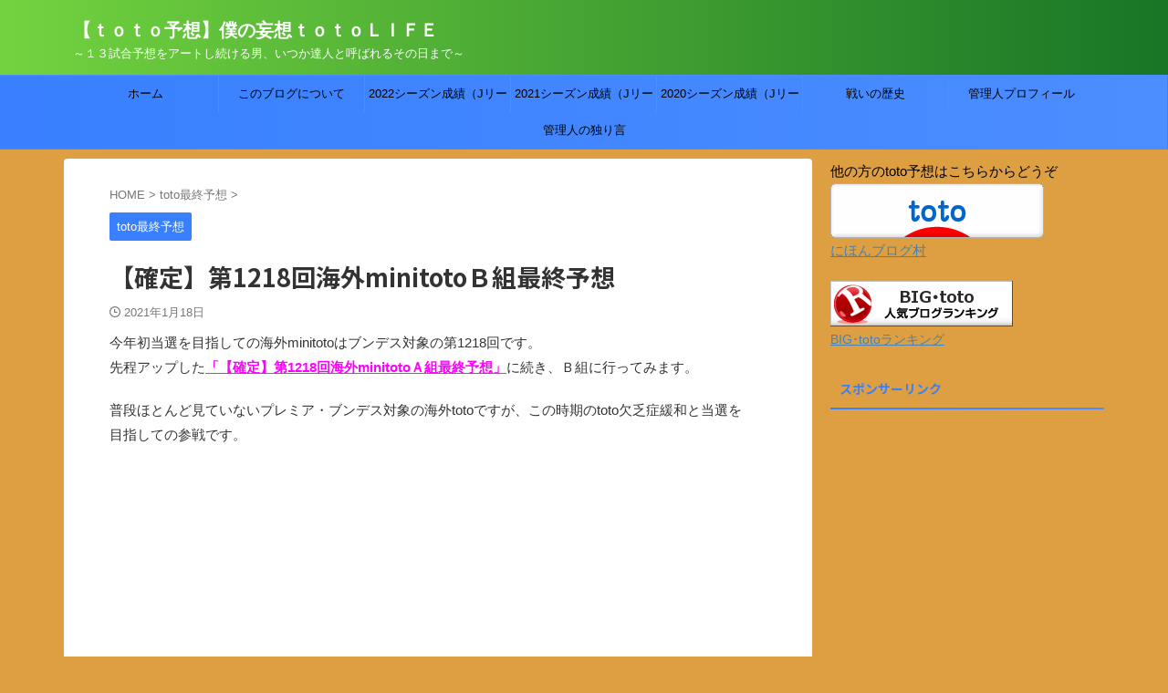

--- FILE ---
content_type: text/html; charset=UTF-8
request_url: https://totolifeblog.com/2021/01/18/1218minitoto%EF%BD%82saisyuuyosou-kakutei/
body_size: 23010
content:
<!DOCTYPE html>
<!--[if lt IE 7]>
<html class="ie6" lang="ja"> <![endif]-->
<!--[if IE 7]>
<html class="i7" lang="ja"> <![endif]-->
<!--[if IE 8]>
<html class="ie" lang="ja"> <![endif]-->
<!--[if gt IE 8]><!-->
<html lang="ja" class="s-navi-search-overlay  toc-style-default">
<!--<![endif]-->
<head prefix="og: http://ogp.me/ns# fb: http://ogp.me/ns/fb# article: http://ogp.me/ns/article#">
<!-- Global site tag (gtag.js) - Google Analytics -->
<script async src="https://www.googletagmanager.com/gtag/js?id=UA-119593033-1"></script>
<script>
window.dataLayer = window.dataLayer || [];
function gtag(){dataLayer.push(arguments);}
gtag('js', new Date());
gtag('config', 'UA-119593033-1');
</script>
<meta charset="UTF-8" >
<meta name="viewport" content="width=device-width,initial-scale=1.0,user-scalable=no,viewport-fit=cover">
<meta name="format-detection" content="telephone=no" >
<meta name="referrer" content="no-referrer-when-downgrade"/>
<link rel="alternate" type="application/rss+xml" title="【ｔｏｔｏ予想】僕の妄想ｔｏｔｏＬＩＦＥ RSS Feed" href="https://totolifeblog.com/feed/" />
<link rel="pingback" href="https://totolifeblog.com/xmlrpc.php" >
<!--[if lt IE 9]>
<script src="https://totolifeblog.com/wp-content/themes/affinger/js/html5shiv.js"></script>
<![endif]-->
<meta name='robots' content='max-image-preview:large' />
<title>【確定】第1218回海外minitotoＢ組最終予想 - 【ｔｏｔｏ予想】僕の妄想ｔｏｔｏＬＩＦＥ</title>
<link rel='dns-prefetch' href='//ajax.googleapis.com' />
<link rel='dns-prefetch' href='//v0.wordpress.com' />
<link rel='preconnect' href='//i0.wp.com' />
<link rel='preconnect' href='//c0.wp.com' />
<link rel="alternate" title="oEmbed (JSON)" type="application/json+oembed" href="https://totolifeblog.com/wp-json/oembed/1.0/embed?url=https%3A%2F%2Ftotolifeblog.com%2F2021%2F01%2F18%2F1218minitoto%25ef%25bd%2582saisyuuyosou-kakutei%2F" />
<link rel="alternate" title="oEmbed (XML)" type="text/xml+oembed" href="https://totolifeblog.com/wp-json/oembed/1.0/embed?url=https%3A%2F%2Ftotolifeblog.com%2F2021%2F01%2F18%2F1218minitoto%25ef%25bd%2582saisyuuyosou-kakutei%2F&#038;format=xml" />
<style id='wp-img-auto-sizes-contain-inline-css' type='text/css'>
img:is([sizes=auto i],[sizes^="auto," i]){contain-intrinsic-size:3000px 1500px}
/*# sourceURL=wp-img-auto-sizes-contain-inline-css */
</style>
<style id='wp-block-library-inline-css' type='text/css'>
:root{--wp-block-synced-color:#7a00df;--wp-block-synced-color--rgb:122,0,223;--wp-bound-block-color:var(--wp-block-synced-color);--wp-editor-canvas-background:#ddd;--wp-admin-theme-color:#007cba;--wp-admin-theme-color--rgb:0,124,186;--wp-admin-theme-color-darker-10:#006ba1;--wp-admin-theme-color-darker-10--rgb:0,107,160.5;--wp-admin-theme-color-darker-20:#005a87;--wp-admin-theme-color-darker-20--rgb:0,90,135;--wp-admin-border-width-focus:2px}@media (min-resolution:192dpi){:root{--wp-admin-border-width-focus:1.5px}}.wp-element-button{cursor:pointer}:root .has-very-light-gray-background-color{background-color:#eee}:root .has-very-dark-gray-background-color{background-color:#313131}:root .has-very-light-gray-color{color:#eee}:root .has-very-dark-gray-color{color:#313131}:root .has-vivid-green-cyan-to-vivid-cyan-blue-gradient-background{background:linear-gradient(135deg,#00d084,#0693e3)}:root .has-purple-crush-gradient-background{background:linear-gradient(135deg,#34e2e4,#4721fb 50%,#ab1dfe)}:root .has-hazy-dawn-gradient-background{background:linear-gradient(135deg,#faaca8,#dad0ec)}:root .has-subdued-olive-gradient-background{background:linear-gradient(135deg,#fafae1,#67a671)}:root .has-atomic-cream-gradient-background{background:linear-gradient(135deg,#fdd79a,#004a59)}:root .has-nightshade-gradient-background{background:linear-gradient(135deg,#330968,#31cdcf)}:root .has-midnight-gradient-background{background:linear-gradient(135deg,#020381,#2874fc)}:root{--wp--preset--font-size--normal:16px;--wp--preset--font-size--huge:42px}.has-regular-font-size{font-size:1em}.has-larger-font-size{font-size:2.625em}.has-normal-font-size{font-size:var(--wp--preset--font-size--normal)}.has-huge-font-size{font-size:var(--wp--preset--font-size--huge)}.has-text-align-center{text-align:center}.has-text-align-left{text-align:left}.has-text-align-right{text-align:right}.has-fit-text{white-space:nowrap!important}#end-resizable-editor-section{display:none}.aligncenter{clear:both}.items-justified-left{justify-content:flex-start}.items-justified-center{justify-content:center}.items-justified-right{justify-content:flex-end}.items-justified-space-between{justify-content:space-between}.screen-reader-text{border:0;clip-path:inset(50%);height:1px;margin:-1px;overflow:hidden;padding:0;position:absolute;width:1px;word-wrap:normal!important}.screen-reader-text:focus{background-color:#ddd;clip-path:none;color:#444;display:block;font-size:1em;height:auto;left:5px;line-height:normal;padding:15px 23px 14px;text-decoration:none;top:5px;width:auto;z-index:100000}html :where(.has-border-color){border-style:solid}html :where([style*=border-top-color]){border-top-style:solid}html :where([style*=border-right-color]){border-right-style:solid}html :where([style*=border-bottom-color]){border-bottom-style:solid}html :where([style*=border-left-color]){border-left-style:solid}html :where([style*=border-width]){border-style:solid}html :where([style*=border-top-width]){border-top-style:solid}html :where([style*=border-right-width]){border-right-style:solid}html :where([style*=border-bottom-width]){border-bottom-style:solid}html :where([style*=border-left-width]){border-left-style:solid}html :where(img[class*=wp-image-]){height:auto;max-width:100%}:where(figure){margin:0 0 1em}html :where(.is-position-sticky){--wp-admin--admin-bar--position-offset:var(--wp-admin--admin-bar--height,0px)}@media screen and (max-width:600px){html :where(.is-position-sticky){--wp-admin--admin-bar--position-offset:0px}}
/*# sourceURL=wp-block-library-inline-css */
</style><style id='global-styles-inline-css' type='text/css'>
:root{--wp--preset--aspect-ratio--square: 1;--wp--preset--aspect-ratio--4-3: 4/3;--wp--preset--aspect-ratio--3-4: 3/4;--wp--preset--aspect-ratio--3-2: 3/2;--wp--preset--aspect-ratio--2-3: 2/3;--wp--preset--aspect-ratio--16-9: 16/9;--wp--preset--aspect-ratio--9-16: 9/16;--wp--preset--color--black: #000000;--wp--preset--color--cyan-bluish-gray: #abb8c3;--wp--preset--color--white: #ffffff;--wp--preset--color--pale-pink: #f78da7;--wp--preset--color--vivid-red: #cf2e2e;--wp--preset--color--luminous-vivid-orange: #ff6900;--wp--preset--color--luminous-vivid-amber: #fcb900;--wp--preset--color--light-green-cyan: #eefaff;--wp--preset--color--vivid-green-cyan: #00d084;--wp--preset--color--pale-cyan-blue: #8ed1fc;--wp--preset--color--vivid-cyan-blue: #0693e3;--wp--preset--color--vivid-purple: #9b51e0;--wp--preset--color--soft-red: #e92f3d;--wp--preset--color--light-grayish-red: #fdf0f2;--wp--preset--color--vivid-yellow: #ffc107;--wp--preset--color--very-pale-yellow: #fffde7;--wp--preset--color--very-light-gray: #fafafa;--wp--preset--color--very-dark-gray: #313131;--wp--preset--color--original-color-a: #43a047;--wp--preset--color--original-color-b: #795548;--wp--preset--color--original-color-c: #ec407a;--wp--preset--color--original-color-d: #9e9d24;--wp--preset--gradient--vivid-cyan-blue-to-vivid-purple: linear-gradient(135deg,rgb(6,147,227) 0%,rgb(155,81,224) 100%);--wp--preset--gradient--light-green-cyan-to-vivid-green-cyan: linear-gradient(135deg,rgb(122,220,180) 0%,rgb(0,208,130) 100%);--wp--preset--gradient--luminous-vivid-amber-to-luminous-vivid-orange: linear-gradient(135deg,rgb(252,185,0) 0%,rgb(255,105,0) 100%);--wp--preset--gradient--luminous-vivid-orange-to-vivid-red: linear-gradient(135deg,rgb(255,105,0) 0%,rgb(207,46,46) 100%);--wp--preset--gradient--very-light-gray-to-cyan-bluish-gray: linear-gradient(135deg,rgb(238,238,238) 0%,rgb(169,184,195) 100%);--wp--preset--gradient--cool-to-warm-spectrum: linear-gradient(135deg,rgb(74,234,220) 0%,rgb(151,120,209) 20%,rgb(207,42,186) 40%,rgb(238,44,130) 60%,rgb(251,105,98) 80%,rgb(254,248,76) 100%);--wp--preset--gradient--blush-light-purple: linear-gradient(135deg,rgb(255,206,236) 0%,rgb(152,150,240) 100%);--wp--preset--gradient--blush-bordeaux: linear-gradient(135deg,rgb(254,205,165) 0%,rgb(254,45,45) 50%,rgb(107,0,62) 100%);--wp--preset--gradient--luminous-dusk: linear-gradient(135deg,rgb(255,203,112) 0%,rgb(199,81,192) 50%,rgb(65,88,208) 100%);--wp--preset--gradient--pale-ocean: linear-gradient(135deg,rgb(255,245,203) 0%,rgb(182,227,212) 50%,rgb(51,167,181) 100%);--wp--preset--gradient--electric-grass: linear-gradient(135deg,rgb(202,248,128) 0%,rgb(113,206,126) 100%);--wp--preset--gradient--midnight: linear-gradient(135deg,rgb(2,3,129) 0%,rgb(40,116,252) 100%);--wp--preset--font-size--small: .8em;--wp--preset--font-size--medium: 20px;--wp--preset--font-size--large: 1.5em;--wp--preset--font-size--x-large: 42px;--wp--preset--font-size--st-regular: 1em;--wp--preset--font-size--huge: 3em;--wp--preset--spacing--20: 0.44rem;--wp--preset--spacing--30: 0.67rem;--wp--preset--spacing--40: 1rem;--wp--preset--spacing--50: 1.5rem;--wp--preset--spacing--60: 2.25rem;--wp--preset--spacing--70: 3.38rem;--wp--preset--spacing--80: 5.06rem;--wp--preset--shadow--natural: 6px 6px 9px rgba(0, 0, 0, 0.2);--wp--preset--shadow--deep: 12px 12px 50px rgba(0, 0, 0, 0.4);--wp--preset--shadow--sharp: 6px 6px 0px rgba(0, 0, 0, 0.2);--wp--preset--shadow--outlined: 6px 6px 0px -3px rgb(255, 255, 255), 6px 6px rgb(0, 0, 0);--wp--preset--shadow--crisp: 6px 6px 0px rgb(0, 0, 0);}:where(.is-layout-flex){gap: 0.5em;}:where(.is-layout-grid){gap: 0.5em;}body .is-layout-flex{display: flex;}.is-layout-flex{flex-wrap: wrap;align-items: center;}.is-layout-flex > :is(*, div){margin: 0;}body .is-layout-grid{display: grid;}.is-layout-grid > :is(*, div){margin: 0;}:where(.wp-block-columns.is-layout-flex){gap: 2em;}:where(.wp-block-columns.is-layout-grid){gap: 2em;}:where(.wp-block-post-template.is-layout-flex){gap: 1.25em;}:where(.wp-block-post-template.is-layout-grid){gap: 1.25em;}.has-black-color{color: var(--wp--preset--color--black) !important;}.has-cyan-bluish-gray-color{color: var(--wp--preset--color--cyan-bluish-gray) !important;}.has-white-color{color: var(--wp--preset--color--white) !important;}.has-pale-pink-color{color: var(--wp--preset--color--pale-pink) !important;}.has-vivid-red-color{color: var(--wp--preset--color--vivid-red) !important;}.has-luminous-vivid-orange-color{color: var(--wp--preset--color--luminous-vivid-orange) !important;}.has-luminous-vivid-amber-color{color: var(--wp--preset--color--luminous-vivid-amber) !important;}.has-light-green-cyan-color{color: var(--wp--preset--color--light-green-cyan) !important;}.has-vivid-green-cyan-color{color: var(--wp--preset--color--vivid-green-cyan) !important;}.has-pale-cyan-blue-color{color: var(--wp--preset--color--pale-cyan-blue) !important;}.has-vivid-cyan-blue-color{color: var(--wp--preset--color--vivid-cyan-blue) !important;}.has-vivid-purple-color{color: var(--wp--preset--color--vivid-purple) !important;}.has-black-background-color{background-color: var(--wp--preset--color--black) !important;}.has-cyan-bluish-gray-background-color{background-color: var(--wp--preset--color--cyan-bluish-gray) !important;}.has-white-background-color{background-color: var(--wp--preset--color--white) !important;}.has-pale-pink-background-color{background-color: var(--wp--preset--color--pale-pink) !important;}.has-vivid-red-background-color{background-color: var(--wp--preset--color--vivid-red) !important;}.has-luminous-vivid-orange-background-color{background-color: var(--wp--preset--color--luminous-vivid-orange) !important;}.has-luminous-vivid-amber-background-color{background-color: var(--wp--preset--color--luminous-vivid-amber) !important;}.has-light-green-cyan-background-color{background-color: var(--wp--preset--color--light-green-cyan) !important;}.has-vivid-green-cyan-background-color{background-color: var(--wp--preset--color--vivid-green-cyan) !important;}.has-pale-cyan-blue-background-color{background-color: var(--wp--preset--color--pale-cyan-blue) !important;}.has-vivid-cyan-blue-background-color{background-color: var(--wp--preset--color--vivid-cyan-blue) !important;}.has-vivid-purple-background-color{background-color: var(--wp--preset--color--vivid-purple) !important;}.has-black-border-color{border-color: var(--wp--preset--color--black) !important;}.has-cyan-bluish-gray-border-color{border-color: var(--wp--preset--color--cyan-bluish-gray) !important;}.has-white-border-color{border-color: var(--wp--preset--color--white) !important;}.has-pale-pink-border-color{border-color: var(--wp--preset--color--pale-pink) !important;}.has-vivid-red-border-color{border-color: var(--wp--preset--color--vivid-red) !important;}.has-luminous-vivid-orange-border-color{border-color: var(--wp--preset--color--luminous-vivid-orange) !important;}.has-luminous-vivid-amber-border-color{border-color: var(--wp--preset--color--luminous-vivid-amber) !important;}.has-light-green-cyan-border-color{border-color: var(--wp--preset--color--light-green-cyan) !important;}.has-vivid-green-cyan-border-color{border-color: var(--wp--preset--color--vivid-green-cyan) !important;}.has-pale-cyan-blue-border-color{border-color: var(--wp--preset--color--pale-cyan-blue) !important;}.has-vivid-cyan-blue-border-color{border-color: var(--wp--preset--color--vivid-cyan-blue) !important;}.has-vivid-purple-border-color{border-color: var(--wp--preset--color--vivid-purple) !important;}.has-vivid-cyan-blue-to-vivid-purple-gradient-background{background: var(--wp--preset--gradient--vivid-cyan-blue-to-vivid-purple) !important;}.has-light-green-cyan-to-vivid-green-cyan-gradient-background{background: var(--wp--preset--gradient--light-green-cyan-to-vivid-green-cyan) !important;}.has-luminous-vivid-amber-to-luminous-vivid-orange-gradient-background{background: var(--wp--preset--gradient--luminous-vivid-amber-to-luminous-vivid-orange) !important;}.has-luminous-vivid-orange-to-vivid-red-gradient-background{background: var(--wp--preset--gradient--luminous-vivid-orange-to-vivid-red) !important;}.has-very-light-gray-to-cyan-bluish-gray-gradient-background{background: var(--wp--preset--gradient--very-light-gray-to-cyan-bluish-gray) !important;}.has-cool-to-warm-spectrum-gradient-background{background: var(--wp--preset--gradient--cool-to-warm-spectrum) !important;}.has-blush-light-purple-gradient-background{background: var(--wp--preset--gradient--blush-light-purple) !important;}.has-blush-bordeaux-gradient-background{background: var(--wp--preset--gradient--blush-bordeaux) !important;}.has-luminous-dusk-gradient-background{background: var(--wp--preset--gradient--luminous-dusk) !important;}.has-pale-ocean-gradient-background{background: var(--wp--preset--gradient--pale-ocean) !important;}.has-electric-grass-gradient-background{background: var(--wp--preset--gradient--electric-grass) !important;}.has-midnight-gradient-background{background: var(--wp--preset--gradient--midnight) !important;}.has-small-font-size{font-size: var(--wp--preset--font-size--small) !important;}.has-medium-font-size{font-size: var(--wp--preset--font-size--medium) !important;}.has-large-font-size{font-size: var(--wp--preset--font-size--large) !important;}.has-x-large-font-size{font-size: var(--wp--preset--font-size--x-large) !important;}
/*# sourceURL=global-styles-inline-css */
</style>
<style id='classic-theme-styles-inline-css' type='text/css'>
/*! This file is auto-generated */
.wp-block-button__link{color:#fff;background-color:#32373c;border-radius:9999px;box-shadow:none;text-decoration:none;padding:calc(.667em + 2px) calc(1.333em + 2px);font-size:1.125em}.wp-block-file__button{background:#32373c;color:#fff;text-decoration:none}
/*# sourceURL=/wp-includes/css/classic-themes.min.css */
</style>
<!-- <link rel='stylesheet' id='normalize-css' href='https://totolifeblog.com/wp-content/themes/affinger/css/normalize.css?ver=1.5.9' type='text/css' media='all' /> -->
<!-- <link rel='stylesheet' id='st_svg-css' href='https://totolifeblog.com/wp-content/themes/affinger/st_svg/style.css?ver=6.9' type='text/css' media='all' /> -->
<!-- <link rel='stylesheet' id='slick-css' href='https://totolifeblog.com/wp-content/themes/affinger/vendor/slick/slick.css?ver=1.8.0' type='text/css' media='all' /> -->
<!-- <link rel='stylesheet' id='slick-theme-css' href='https://totolifeblog.com/wp-content/themes/affinger/vendor/slick/slick-theme.css?ver=1.8.0' type='text/css' media='all' /> -->
<link rel="stylesheet" type="text/css" href="//totolifeblog.com/wp-content/cache/wpfc-minified/lz62embx/hchi1.css" media="all"/>
<link rel='stylesheet' id='fonts-googleapis-notosansjp-css' href='//fonts.googleapis.com/css?family=Noto+Sans+JP%3A400%2C700&#038;display=swap&#038;subset=japanese&#038;ver=6.9' type='text/css' media='all' />
<!-- <link rel='stylesheet' id='style-css' href='https://totolifeblog.com/wp-content/themes/affinger/style.css?ver=6.9' type='text/css' media='all' /> -->
<!-- <link rel='stylesheet' id='single-css' href='https://totolifeblog.com/wp-content/themes/affinger/st-rankcss.php' type='text/css' media='all' /> -->
<link rel="stylesheet" type="text/css" href="//totolifeblog.com/wp-content/cache/wpfc-minified/kac26pk0/63u89.css" media="all"/>
<style id='jetpack_facebook_likebox-inline-css' type='text/css'>
.widget_facebook_likebox {
overflow: hidden;
}
/*# sourceURL=https://totolifeblog.com/wp-content/plugins/jetpack/modules/widgets/facebook-likebox/style.css */
</style>
<!-- <link rel='stylesheet' id='va-social-buzz-css' href='https://totolifeblog.com/wp-content/plugins/va-social-buzz/assets/css/style.min.css?ver=1.1.14' type='text/css' media='all' /> -->
<link rel="stylesheet" type="text/css" href="//totolifeblog.com/wp-content/cache/wpfc-minified/kctrlmkw/63u88.css" media="all"/>
<style id='va-social-buzz-inline-css' type='text/css'>
.va-social-buzz .vasb_fb .vasb_fb_thumbnail{background-image:url(https://i0.wp.com/totolifeblog.com/wp-content/uploads/2018/06/coollogo_toto-saisyuuyosou.png?fit=309%2C201&ssl=1);}#secondary #widget-area .va-social-buzz .vasb_fb .vasb_fb_like,#secondary .widget-area .va-social-buzz .vasb_fb .vasb_fb_like,#secondary.widget-area .va-social-buzz .vasb_fb .vasb_fb_like,.secondary .widget-area .va-social-buzz .vasb_fb .vasb_fb_like,.sidebar-container .va-social-buzz .vasb_fb .vasb_fb_like,.va-social-buzz .vasb_fb .vasb_fb_like{background-color:rgba(43,43,43,0.7);color:#ffffff;}@media only screen and (min-width:711px){.va-social-buzz .vasb_fb .vasb_fb_like{background-color:rgba(43,43,43,1);}}
/*# sourceURL=va-social-buzz-inline-css */
</style>
<!-- <link rel='stylesheet' id='st-themecss-css' href='https://totolifeblog.com/wp-content/themes/affinger/st-themecss-loader.php?ver=6.9' type='text/css' media='all' /> -->
<link rel="stylesheet" type="text/css" href="//totolifeblog.com/wp-content/cache/wpfc-minified/lbeov7qi/dnlod.css" media="all"/>
<script type="text/javascript" src="//ajax.googleapis.com/ajax/libs/jquery/1.11.3/jquery.min.js?ver=1.11.3" id="jquery-js"></script>
<link rel="https://api.w.org/" href="https://totolifeblog.com/wp-json/" /><link rel="alternate" title="JSON" type="application/json" href="https://totolifeblog.com/wp-json/wp/v2/posts/8329" /><link rel='shortlink' href='https://wp.me/p9U0N5-2al' />
<meta name="robots" content="index, follow" />
<meta name="keywords" content="toto予想,minitoto,海外toto,ブンデス">
<meta name="description" content="今年初当選を目指しての海外minitotoはブンデス対象の第1218回です。
Ａ組Ｂ組ともに開催されますが、Ａ組予想に続き、Ｂ組に行ってみます。
">
<link rel="amphtml" href="https://totolifeblog.com/2021/01/18/1218minitoto%ef%bd%82saisyuuyosou-kakutei/amp/">
<link rel="alternate" media="only screen and (max-width: 599px)" href="https://totolifeblog.com/2021/01/18/1218minitoto%ef%bd%82saisyuuyosou-kakutei/amp/">
<meta name="thumbnail" content="https://totolifeblog.com/wp-content/uploads/2018/06/coollogo_toto-saisyuuyosou.png">
<link rel="canonical" href="https://totolifeblog.com/2021/01/18/1218minitoto%ef%bd%82saisyuuyosou-kakutei/" />
<style type="text/css" id="custom-background-css">
body.custom-background { background-color: #dd9f42; }
</style>
<!-- Jetpack Open Graph Tags -->
<meta property="og:type" content="article" />
<meta property="og:title" content="【確定】第1218回海外minitotoＢ組最終予想" />
<meta property="og:url" content="https://totolifeblog.com/2021/01/18/1218minitoto%ef%bd%82saisyuuyosou-kakutei/" />
<meta property="og:description" content="今年初当選を目指しての海外minitotoはブンデス対象の第1218回です。 先程アップした「【確定】第121&hellip;" />
<meta property="article:published_time" content="2021-01-18T13:32:21+00:00" />
<meta property="article:modified_time" content="2021-01-18T13:32:21+00:00" />
<meta property="og:site_name" content="【ｔｏｔｏ予想】僕の妄想ｔｏｔｏＬＩＦＥ" />
<meta property="og:image" content="https://i0.wp.com/totolifeblog.com/wp-content/uploads/2018/06/coollogo_toto-saisyuuyosou.png?fit=309%2C201&#038;ssl=1" />
<meta property="og:image:width" content="309" />
<meta property="og:image:height" content="201" />
<meta property="og:image:alt" content="" />
<meta property="og:locale" content="ja_JP" />
<meta name="twitter:text:title" content="【確定】第1218回海外minitotoＢ組最終予想" />
<meta name="twitter:image" content="https://i0.wp.com/totolifeblog.com/wp-content/uploads/2018/06/coollogo_toto-saisyuuyosou.png?fit=309%2C201&#038;ssl=1&#038;w=640" />
<meta name="twitter:card" content="summary_large_image" />
<!-- End Jetpack Open Graph Tags -->
<link rel="icon" href="https://i0.wp.com/totolifeblog.com/wp-content/uploads/2018/05/coollogo_com-22833291totolife.png?fit=32%2C21&#038;ssl=1" sizes="32x32" />
<link rel="icon" href="https://i0.wp.com/totolifeblog.com/wp-content/uploads/2018/05/coollogo_com-22833291totolife.png?fit=192%2C124&#038;ssl=1" sizes="192x192" />
<link rel="apple-touch-icon" href="https://i0.wp.com/totolifeblog.com/wp-content/uploads/2018/05/coollogo_com-22833291totolife.png?fit=180%2C116&#038;ssl=1" />
<meta name="msapplication-TileImage" content="https://i0.wp.com/totolifeblog.com/wp-content/uploads/2018/05/coollogo_com-22833291totolife.png?fit=270%2C174&#038;ssl=1" />
<!-- OGP -->
<meta property="og:locale" content="ja_JP">
<meta property="fb:app_id" content="295554907766565">
<meta property="article:publisher" content="https://www.facebook.com/totolife.sheepman/">
<meta property="og:type" content="article">
<meta property="og:title" content="【確定】第1218回海外minitotoＢ組最終予想">
<meta property="og:url" content="https://totolifeblog.com/2021/01/18/1218minitoto%ef%bd%82saisyuuyosou-kakutei/">
<meta property="og:description" content="今年初当選を目指しての海外minitotoはブンデス対象の第1218回です。 先程アップした「【確定】第1218回海外minitotoＡ組最終予想」に続き、Ｂ組に行ってみます。 普段ほとんど見ていない">
<meta property="og:site_name" content="【ｔｏｔｏ予想】僕の妄想ｔｏｔｏＬＩＦＥ">
<meta property="og:image" content="https://i0.wp.com/totolifeblog.com/wp-content/uploads/2018/06/coollogo_toto-saisyuuyosou.png?fit=309%2C201&#038;ssl=1">
<meta property="article:published_time" content="2021-01-18T22:32:21+09:00" />
<meta property="article:author" content="羊の仮面を被った羊" />
<meta name="twitter:card" content="summary">
<meta name="twitter:site" content="@toto_sheepman">
<meta name="twitter:title" content="【確定】第1218回海外minitotoＢ組最終予想">
<meta name="twitter:description" content="今年初当選を目指しての海外minitotoはブンデス対象の第1218回です。 先程アップした「【確定】第1218回海外minitotoＡ組最終予想」に続き、Ｂ組に行ってみます。 普段ほとんど見ていない">
<meta name="twitter:image" content="https://i0.wp.com/totolifeblog.com/wp-content/uploads/2018/06/coollogo_toto-saisyuuyosou.png?fit=309%2C201&#038;ssl=1">
<!-- /OGP -->
<script>
(function (window, document, $, undefined) {
'use strict';
$(function(){
$('.entry-content a[href^=http]')
.not('[href*="'+location.hostname+'"]')
.attr({target:"_blank"})
;})
}(window, window.document, jQuery));
</script>
<script>
(function (window, document, $, undefined) {
'use strict';
var SlideBox = (function () {
/**
* @param $element
*
* @constructor
*/
function SlideBox($element) {
this._$element = $element;
}
SlideBox.prototype.$content = function () {
return this._$element.find('[data-st-slidebox-content]');
};
SlideBox.prototype.$toggle = function () {
return this._$element.find('[data-st-slidebox-toggle]');
};
SlideBox.prototype.$icon = function () {
return this._$element.find('[data-st-slidebox-icon]');
};
SlideBox.prototype.$text = function () {
return this._$element.find('[data-st-slidebox-text]');
};
SlideBox.prototype.is_expanded = function () {
return !!(this._$element.filter('[data-st-slidebox-expanded="true"]').length);
};
SlideBox.prototype.expand = function () {
var self = this;
this.$content().slideDown()
.promise()
.then(function () {
var $icon = self.$icon();
var $text = self.$text();
$icon.removeClass($icon.attr('data-st-slidebox-icon-collapsed'))
.addClass($icon.attr('data-st-slidebox-icon-expanded'))
$text.text($text.attr('data-st-slidebox-text-expanded'))
self._$element.removeClass('is-collapsed')
.addClass('is-expanded');
self._$element.attr('data-st-slidebox-expanded', 'true');
});
};
SlideBox.prototype.collapse = function () {
var self = this;
this.$content().slideUp()
.promise()
.then(function () {
var $icon = self.$icon();
var $text = self.$text();
$icon.removeClass($icon.attr('data-st-slidebox-icon-expanded'))
.addClass($icon.attr('data-st-slidebox-icon-collapsed'))
$text.text($text.attr('data-st-slidebox-text-collapsed'))
self._$element.removeClass('is-expanded')
.addClass('is-collapsed');
self._$element.attr('data-st-slidebox-expanded', 'false');
});
};
SlideBox.prototype.toggle = function () {
if (this.is_expanded()) {
this.collapse();
} else {
this.expand();
}
};
SlideBox.prototype.add_event_listeners = function () {
var self = this;
this.$toggle().on('click', function (event) {
self.toggle();
});
};
SlideBox.prototype.initialize = function () {
this.add_event_listeners();
};
return SlideBox;
}());
function on_ready() {
var slideBoxes = [];
$('[data-st-slidebox]').each(function () {
var $element = $(this);
var slideBox = new SlideBox($element);
slideBoxes.push(slideBox);
slideBox.initialize();
});
return slideBoxes;
}
$(on_ready);
}(window, window.document, jQuery));
</script>
<script>
(function (window, document, $, undefined) {
'use strict';
$(function(){
$('.post h2:not([class^="is-style-st-heading-custom-"]):not([class*=" is-style-st-heading-custom-"]):not(.st-css-no2) , .h2modoki').wrapInner('<span class="st-dash-design"></span>');
})
}(window, window.document, jQuery));
</script>
<script>
(function (window, document, $, undefined) {
'use strict';
$(function(){
/* 第一階層のみの目次にクラスを挿入 */
$("#toc_container:not(:has(ul ul))").addClass("only-toc");
/* アコーディオンメニュー内のカテゴリーにクラス追加 */
$(".st-ac-box ul:has(.cat-item)").each(function(){
$(this).addClass("st-ac-cat");
});
});
}(window, window.document, jQuery));
</script>
<script>
(function (window, document, $, undefined) {
'use strict';
$(function(){
$('.st-star').parent('.rankh4').css('padding-bottom','5px'); // スターがある場合のランキング見出し調整
});
}(window, window.document, jQuery));
</script>
<script>
(function (window, document, $, undefined) {
'use strict';
$(function() {
$('.is-style-st-paragraph-kaiwa').wrapInner('<span class="st-paragraph-kaiwa-text">');
});
}(window, window.document, jQuery));
</script>
<script>
(function (window, document, $, undefined) {
'use strict';
$(function() {
$('.is-style-st-paragraph-kaiwa-b').wrapInner('<span class="st-paragraph-kaiwa-text">');
});
}(window, window.document, jQuery));
</script>
<script>
/* Gutenbergスタイルを調整 */
(function (window, document, $, undefined) {
'use strict';
$(function() {
$( '[class^="is-style-st-paragraph-"],[class*=" is-style-st-paragraph-"]' ).wrapInner( '<span class="st-noflex"></span>' );
});
}(window, window.document, jQuery));
</script>
<link rel='stylesheet' id='jetpack-swiper-library-css' href='https://c0.wp.com/p/jetpack/15.4/_inc/blocks/swiper.css' type='text/css' media='all' />
<link rel='stylesheet' id='jetpack-carousel-css' href='https://c0.wp.com/p/jetpack/15.4/modules/carousel/jetpack-carousel.css' type='text/css' media='all' />
</head>
<body ontouchstart="" class="wp-singular post-template-default single single-post postid-8329 single-format-standard custom-background wp-theme-affinger single-cat-4 not-front-page" >				<div id="st-ami">
<div id="wrapper" class="" ontouchstart="">
<div id="wrapper-in">
<header id="">
<div id="header-full">
<div id="headbox-bg">
<div id="headbox">
<nav id="s-navi" class="pcnone" data-st-nav data-st-nav-type="normal">
<dl class="acordion is-active" data-st-nav-primary>
<dt class="trigger">
<p class="acordion_button"><span class="op op-menu"><i class="st-fa st-svg-menu"></i></span></p>
<div id="st-mobile-logo"></div>
<!-- 追加メニュー -->
<!-- 追加メニュー2 -->
</dt>
<dd class="acordion_tree">
<div class="acordion_tree_content">
<div class="clear"></div>
</div>
</dd>
</dl>
</nav>
<div id="header-l">
<div id="st-text-logo">
<!-- ロゴ又はブログ名 -->
<p class="sitename sitenametop"><a href="https://totolifeblog.com/">
【ｔｏｔｏ予想】僕の妄想ｔｏｔｏＬＩＦＥ               		           		 </a></p>
<!-- ロゴ又はブログ名ここまで -->
<!-- キャプション -->
<p class="descr">
～１３試合予想をアートし続ける男、いつか達人と呼ばれるその日まで～				</p>
</div>
</div><!-- /#header-l -->
<div id="header-r" class="smanone">
</div><!-- /#header-r -->
</div><!-- /#headbox -->
</div><!-- /#headbox-bg clearfix -->
<div id="gazou-wide">
<div id="st-menubox">
<div id="st-menuwide">
<nav class="smanone clearfix"><ul id="menu-%e3%82%b0%e3%83%ad%e3%83%bc%e3%83%90%e3%83%ab%e3%83%a1%e3%83%8b%e3%83%a5%e3%83%bc" class="menu"><li id="menu-item-21" class="menu-item menu-item-type-custom menu-item-object-custom menu-item-home menu-item-21"><a href="https://totolifeblog.com">ホーム</a></li>
<li id="menu-item-60" class="menu-item menu-item-type-post_type menu-item-object-page menu-item-60"><a href="https://totolifeblog.com/%e3%81%93%e3%81%ae%e3%83%96%e3%83%ad%e3%82%b0%e3%81%ab%e3%81%a4%e3%81%84%e3%81%a6/">このブログについて</a></li>
<li id="menu-item-14511" class="menu-item menu-item-type-post_type menu-item-object-page menu-item-14511"><a href="https://totolifeblog.com/2022%e3%82%b7%e3%83%bc%e3%82%ba%e3%83%b3%e6%88%90%e7%b8%be%ef%bc%88j%e3%83%aa%e3%83%bc%e3%82%b0toto%ef%bc%89/">2022シーズン成績（Jリーグtoto）</a></li>
<li id="menu-item-9261" class="menu-item menu-item-type-post_type menu-item-object-page menu-item-9261"><a href="https://totolifeblog.com/2021seiseki/">2021シーズン成績（Jリーグtoto）</a></li>
<li id="menu-item-6865" class="menu-item menu-item-type-post_type menu-item-object-page menu-item-6865"><a href="https://totolifeblog.com/2020totoseiseki/">2020シーズン成績（Jリーグtoto）</a></li>
<li id="menu-item-131" class="menu-item menu-item-type-post_type menu-item-object-page menu-item-131"><a href="https://totolifeblog.com/%e3%81%93%e3%82%8c%e3%81%be%e3%81%a7%e3%81%ae%e6%88%a6%e7%b8%be/">戦いの歴史</a></li>
<li id="menu-item-210" class="menu-item menu-item-type-post_type menu-item-object-page menu-item-210"><a href="https://totolifeblog.com/%e7%ae%a1%e7%90%86%e4%ba%ba%e3%83%97%e3%83%ad%e3%83%95%e3%82%a3%e3%83%bc%e3%83%ab/">管理人プロフィール</a></li>
<li id="menu-item-59" class="menu-item menu-item-type-post_type menu-item-object-page menu-item-59"><a href="https://totolifeblog.com/%e5%bd%93%e9%81%b8%e5%b1%a5%e6%ad%b4%e3%83%bb%e5%8f%8e%e6%94%af/">管理人の独り言</a></li>
</ul></nav>			</div>
</div>
<div id="st-headerbox">
<div id="st-header">
</div>
</div>
</div>
</div><!-- #header-full -->
</header>
<div id="content-w">
<div id="st-header-post-under-box" class="st-header-post-no-data "
style="">
<div class="st-dark-cover">
</div>
</div>
<div id="content" class="clearfix">
<div id="contentInner">
<main>
<article>
<div id="post-8329" class="st-post post-8329 post type-post status-publish format-standard has-post-thumbnail hentry category-totosaisyuuyosou">
<!--ぱんくず -->
<div
id="breadcrumb">
<ol itemscope itemtype="http://schema.org/BreadcrumbList">
<li itemprop="itemListElement" itemscope itemtype="http://schema.org/ListItem">
<a href="https://totolifeblog.com" itemprop="item">
<span itemprop="name">HOME</span>
</a>
&gt;
<meta itemprop="position" content="1"/>
</li>
<li itemprop="itemListElement" itemscope itemtype="http://schema.org/ListItem">
<a href="https://totolifeblog.com/category/totosaisyuuyosou/" itemprop="item">
<span
itemprop="name">toto最終予想</span>
</a>
&gt;
<meta itemprop="position" content="2"/>
</li>
</ol>
</div>
<!--/ ぱんくず -->
<!--ループ開始 -->
<p class="st-catgroup">
<a href="https://totolifeblog.com/category/totosaisyuuyosou/" title="View all posts in toto最終予想" rel="category tag"><span class="catname st-catid4">toto最終予想</span></a>							</p>
<h1 class="entry-title">【確定】第1218回海外minitotoＢ組最終予想</h1>
<div class="blogbox ">
<p><span class="kdate">
<i class="st-fa st-svg-clock-o"></i><time class="updated" datetime="2021-01-18T22:32:21+0900">2021年1月18日</time>
</span></p>
</div>
<div class="mainbox">
<div id="nocopy" ><!-- コピー禁止エリアここから -->
<div class="entry-content">
<p>今年初当選を目指しての海外minitotoはブンデス対象の第1218回です。<br />
先程アップした<a href="https://totolifeblog.com/2021/01/18/1218minitoto%ef%bd%81saisyuuyosou-kakutei/"><span style="color: #ff00ff;"><strong>「【確定】第1218回海外minitotoＡ組最終予想」</strong></span></a>に続き、Ｂ組に行ってみます。</p>
<p>普段ほとんど見ていないプレミア・ブンデス対象の海外totoですが、この時期のtoto欠乏症緩和と当選を<br />
目指しての参戦です。</p>
<p><script async src="//pagead2.googlesyndication.com/pagead/js/adsbygoogle.js"></script><br />
<ins class="adsbygoogle" style="display: block; text-align: center;" data-ad-layout="in-article" data-ad-format="fluid" data-ad-client="ca-pub-4561151882986276" data-ad-slot="4609552448"></ins></p>
<p><script>
(adsbygoogle = window.adsbygoogle || []).push({});
</script></p>
<p>Ｂ組の予想ですが、先ほどのＡ組同様、全く普段見ておらず、知識・感覚も乏しい中、超素人感性で<br />
予想・購入して行きます。</p>
<p>時間もないので早速行ってみます。</p>
<p><strong><div class="st-minihukidashi-box " ><p class="st-minihukidashi" style="background:#f3f3f3;color:#000000;margin: 0 0 20px 0;border-radius:30px;"><span class="st-minihukidashi-arrow" style="border-top-color: #f3f3f3;"></span><span class="st-minihukidashi-flexbox">管理人の第1218回minitotoＢ組最終予想（確定）は以下の通りです。</span></p></div></strong><br />
<span class="hutoaka">※スマホの方は、横画面で閲覧すると少し表が大きくなります。</span><br />
<img data-recalc-dims="1" fetchpriority="high" decoding="async" data-attachment-id="8346" data-permalink="https://totolifeblog.com/2021/01/18/1218minitoto%ef%bd%82saisyuuyosou-kakutei/1218minitotobsaisyuuyosou/" data-orig-file="https://i0.wp.com/totolifeblog.com/wp-content/uploads/2021/01/1218minitotobsaisyuuyosou.jpg?fit=787%2C592&amp;ssl=1" data-orig-size="787,592" data-comments-opened="1" data-image-meta="{&quot;aperture&quot;:&quot;0&quot;,&quot;credit&quot;:&quot;&quot;,&quot;camera&quot;:&quot;&quot;,&quot;caption&quot;:&quot;&quot;,&quot;created_timestamp&quot;:&quot;0&quot;,&quot;copyright&quot;:&quot;&quot;,&quot;focal_length&quot;:&quot;0&quot;,&quot;iso&quot;:&quot;0&quot;,&quot;shutter_speed&quot;:&quot;0&quot;,&quot;title&quot;:&quot;&quot;,&quot;orientation&quot;:&quot;0&quot;}" data-image-title="1218minitotobsaisyuuyosou" data-image-description="" data-image-caption="" data-medium-file="https://i0.wp.com/totolifeblog.com/wp-content/uploads/2021/01/1218minitotobsaisyuuyosou.jpg?fit=300%2C226&amp;ssl=1" data-large-file="https://i0.wp.com/totolifeblog.com/wp-content/uploads/2021/01/1218minitotobsaisyuuyosou.jpg?fit=787%2C592&amp;ssl=1" class="aligncenter size-full wp-image-8346" src="https://i0.wp.com/totolifeblog.com/wp-content/uploads/2021/01/1218minitotobsaisyuuyosou.jpg?resize=787%2C592&#038;ssl=1" alt="" width="787" height="592" srcset="https://i0.wp.com/totolifeblog.com/wp-content/uploads/2021/01/1218minitotobsaisyuuyosou.jpg?w=787&amp;ssl=1 787w, https://i0.wp.com/totolifeblog.com/wp-content/uploads/2021/01/1218minitotobsaisyuuyosou.jpg?resize=300%2C226&amp;ssl=1 300w, https://i0.wp.com/totolifeblog.com/wp-content/uploads/2021/01/1218minitotobsaisyuuyosou.jpg?resize=768%2C578&amp;ssl=1 768w" sizes="(max-width: 787px) 100vw, 787px" /></p>
<p><script async src="//pagead2.googlesyndication.com/pagead/js/adsbygoogle.js"></script><br />
<ins class="adsbygoogle" style="display: block; text-align: center;" data-ad-layout="in-article" data-ad-format="fluid" data-ad-client="ca-pub-4561151882986276" data-ad-slot="1228000190"></ins></p>
<p><script>
(adsbygoogle = window.adsbygoogle || []).push({});
</script></p>
<p><strong><div class="st-minihukidashi-box " ><p class="st-minihukidashi" style="background:#4FC3F7;color:#fff;margin: 0 0 20px 0;border-radius:30px;"><span class="st-minihukidashi-arrow" style="border-top-color: #4FC3F7;"></span><span class="st-minihukidashi-flexbox">管理人のＢ組予想コメント</span></p></div></strong></p>
<p>それでは何の中身も薄っぺらな予想コメントです。</p>
<p><span class="huto">(１枠）ＳＣフライブルク VS アイントラハト・フランクフルト</span><br />
Ａ組との共通カードで、Ａ組予想では、日本人プレーヤーの活躍を期待し、ドローも含めた<br />
フランクフルト寄りのダブルとしましたが、本来好調フライブルグも捨てがたく、トリプル設定が<br />
妥当なカード。<br />
<span class="hutoaka">本来トリプルが妥当な拮抗したカードと再考し、Ａ組予想時にホームフライブルグ勝ちを追加し、リスク回避のトリプル設定です。</span></p>
<p><span class="huto">(２枠）ヘルタＢＳＣ VS ホッフェンハイム</span><br />
前節ケルン相手にスコアレスドローとなった13位ヘルタに対し、こちらもビーレフェルト相手に<br />
スコアレスドローとなった14位ホッフェンハイムで、点の動かない試合だった両チームの対戦。<br />
順位も近く、相性、ホーム・アウェイ戦績、最近の状況等、いずれもこれといった判断材料がなく<br />
予想困難と判断。<br />
<span class="hutoaka">決め手に欠けて勝ち点が伸びず、これといった判断材料のない両チームの対戦で、リスク回避のトリプル設定です。</span></p>
<p><span class="huto">(３枠）ＦＳＶマインツ０５ VS ＶｆＬヴォルフスブルク</span><br />
前節ドルトムント相手に粘り強く戦いドローに持ち込んだ17位マインツと、ライプツィヒ相手に<br />
点の取り合いの末ドローとなった６位ヴォルフスブルクの対戦。ドローが多いヴォルフスブルクの<br />
戦いぶりはやや気になりますが、順位のとおり、現状には大きな差があると判断。<br />
<span class="hutoaka">ドローは大いに警戒が必要ですが、客観的に見ればアウェイチームの有利は動かないと判断し、アウェイヴォルフスブルク勝ちシングル勝負です。</span></p>
<p><script async src="//pagead2.googlesyndication.com/pagead/js/adsbygoogle.js"></script><br />
<ins class="adsbygoogle" style="display: block; text-align: center;" data-ad-layout="in-article" data-ad-format="fluid" data-ad-client="ca-pub-4561151882986276" data-ad-slot="7538968111"></ins></p>
<p><script>
(adsbygoogle = window.adsbygoogle || []).push({});
</script></p>
<p><span class="huto">(４枠）シャルケ０４ VS １．ＦＣケルン</span><br />
前節フランクフルト相手にタイスコアの後半に２点を失い、３失点で敗れた最下位シャルケと、<br />
ヘルタ相手にスコアレスドローとなった16位ケルンの対戦。前々節の初勝利を連勝に繋げられなかった<br />
シャルケに対し、リーグ戦ここ５試合で僅か１得点のケルンで、不安な状態は同様の両チームの対戦は<br />
予想の難しいカード。ロースコアの展開が大いに警戒されますが、全体的にややシャルケ寄りの支持率と<br />
なっており、少し実態と乖離している印象もあり。<br />
<span class="hutoaka">通常トリプルが必須のカードと思われますが、支持率を考慮し高配当を狙い、ドローにアウェイケルン勝ちを加えてのダブル設定です。</span></p>
<p><span class="huto">(５枠）ＦＣアウグスブルク VS バイエルン・ミュンヘン</span><br />
前節ブレーメン相手に試合終盤に２点を奪われ競り負けた11位アウグスブルクと、フライブルグ相手に<br />
タイスコアの試合終盤、ようやく決勝点を挙げ、何とか勝ち切った首位バイエルンの対戦。<br />
ここ２試合複数失点で敗れたアウグスブルクに対し、やや不安要素もありますが、やはりバイエルンの<br />
地力が上回ると考えるのが妥当と判断。<br />
<span class="hutoaka">安易なシングルは危険ですが、ホームチームも材料に乏しく、ここは順当にアウェイバイエルン勝ちでシングル勝負です。</span></p>
<p><script async src="https://pagead2.googlesyndication.com/pagead/js/adsbygoogle.js"></script><br />
<ins class="adsbygoogle" style="display: block;" data-ad-format="autorelaxed" data-ad-client="ca-pub-4561151882986276" data-ad-slot="1709897951"></ins></p>
<p><script>
(adsbygoogle = window.adsbygoogle || []).push({});
</script></p>
<p>Ａ組予想はやや「適当に」高配当を狙いましたが、Ｂ組は比較的堅めに設定してみました。<br />
どちらかと言えば、Ｂ組は確実に「当てに」行ったとも言えますし、何となく「置きに行った」<br />
つまらない予想とも言えますね・・・(-_-;</p>
<p>とりあえず、明日は普通に仕事で時間もないので、今回はこれで確定させ購入致します。</p>
<p>日本時間の深夜キックオフで、試合を視聴することもないので、結果だけを楽しみに待ちたいと思います。</p>
<p>それでは皆様に海外minitotoの神様が舞い降りますように！！</p>
<p><span style="color: #ff00ff; font-size: 10pt;">ランキングに参加しています。</span><br />
<span style="color: #ff00ff; font-size: 10pt;">クリックしていただけたら幸いです。</span><br />
<span style="color: #ff00ff; font-size: 10pt;">既に応援いただいた皆さん、ありがとうございます。引き続きの応援よろしくお願いいたします。</span><br />
↓<br />
<a href="//soccer.blogmura.com/toto/ranking.html"><img data-recalc-dims="1" decoding="async" src="https://i0.wp.com/soccer.blogmura.com/toto/img/toto234_60.gif?resize=234%2C60&#038;ssl=1" alt="" width="234" height="60" border="0" /></a><br />
<a href="//soccer.blogmura.com/toto/ranking.html">にほんブログ村</a></p>
<div class="va-social-buzz"><div class="vasb_fb"><div class="vasb_fb_thumbnail"></div><div class="vasb_fb_like"><p class="vasb_fb_like_text">この記事が気に入ったら<br>いいね ! しよう</p><div class="fb-like" data-href="https://www.facebook.com/totolife.sheepman" data-layout="button_count" data-action="like" data-show-faces="false" data-share="false"></div></div><!-- //.vasb_fb_like --></div><!-- //.vasb_fb --><div class="vasb_share"><div class="vasb_share_button vasb_share_button-fb"><a href="https://www.facebook.com/sharer/sharer.php?u=https%3A%2F%2Ftotolifeblog.com%2F2021%2F01%2F18%2F1218minitoto%25EF%25BD%2582saisyuuyosou-kakutei"><i class="vasb_icon"></i><span class="vasb_share_button_text">シェアする</span></a></div><!-- //.vasb_share_button-fb --><div class="vasb_share_button vasb_share_button-twttr"><a href="https://twitter.com/share?url=https%3A%2F%2Ftotolifeblog.com%2F2021%2F01%2F18%2F1218minitoto%25EF%25BD%2582saisyuuyosou-kakutei&text=%E3%80%90%E7%A2%BA%E5%AE%9A%E3%80%91%E7%AC%AC1218%E5%9B%9E%E6%B5%B7%E5%A4%96minitoto%EF%BC%A2%E7%B5%84%E6%9C%80%E7%B5%82%E4%BA%88%E6%83%B3%20-%20%E3%80%90%EF%BD%94%EF%BD%8F%EF%BD%94%EF%BD%8F%E4%BA%88%E6%83%B3%E3%80%91%E5%83%95%E3%81%AE%E5%A6%84%E6%83%B3%EF%BD%94%EF%BD%8F%EF%BD%94%EF%BD%8F%EF%BC%AC%EF%BC%A9%EF%BC%A6%EF%BC%A5"><i class="vasb_icon"></i><span class="vasb_share_button_text">ツイートする</span></a></div><!-- //.vasb_share_button-twttr --></div><!-- //.vasb_share --><div class="vasb_follow">Twitter で <a href="https://twitter.com/toto_sheepman" class="twitter-follow-button" data-show-count="true" data-size="large" data-show-screen-name="false">Follow toto_sheepman</a></div><!-- //.vasb_tw --></div><!-- //.va-social-buzz -->							</div>
</div><!-- コピー禁止エリアここまで -->
<div class="adbox">
<div class="textwidget custom-html-widget">
<script async src="https://pagead2.googlesyndication.com/pagead/js/adsbygoogle.js?client=ca-pub-4561151882986276"
crossorigin="anonymous"></script>
<!-- af用 投稿記事下（Ａ）レクタングル -->
<ins class="adsbygoogle"
style="display:block"
data-ad-client="ca-pub-4561151882986276"
data-ad-slot="4624319727"
data-ad-format="auto"></ins>
<script>
(adsbygoogle = window.adsbygoogle || []).push({});
</script>		</div>
<div style="padding-top:10px;">
<div class="textwidget custom-html-widget">
<script async src="https://pagead2.googlesyndication.com/pagead/js/adsbygoogle.js?client=ca-pub-4561151882986276"
crossorigin="anonymous"></script>
<!-- af用 投稿記事下（Ｂ）レクタングル -->
<ins class="adsbygoogle"
style="display:block"
data-ad-client="ca-pub-4561151882986276"
data-ad-slot="6289411724"
data-ad-format="auto"></ins>
<script>
(adsbygoogle = window.adsbygoogle || []).push({});
</script>		</div>
</div>
</div>
</div><!-- .mainboxここまで -->
<div class="sns st-sns-singular">
<ul class="clearfix">
<!--ツイートボタン-->
<li class="twitter">
<a rel="nofollow" onclick="window.open('//twitter.com/intent/tweet?url=https%3A%2F%2Ftotolifeblog.com%2F2021%2F01%2F18%2F1218minitoto%25ef%25bd%2582saisyuuyosou-kakutei%2F&hashtags=toto予想&text=%E3%80%90%E7%A2%BA%E5%AE%9A%E3%80%91%E7%AC%AC1218%E5%9B%9E%E6%B5%B7%E5%A4%96minitoto%EF%BC%A2%E7%B5%84%E6%9C%80%E7%B5%82%E4%BA%88%E6%83%B3&via=toto_sheepman&tw_p=tweetbutton', '', 'width=500,height=450'); return false;" title="twitter"><i class="st-fa st-svg-twitter"></i><span class="snstext " >Post</span></a>
</li>
<!--シェアボタン-->
<li class="facebook">
<a href="//www.facebook.com/sharer.php?src=bm&u=https%3A%2F%2Ftotolifeblog.com%2F2021%2F01%2F18%2F1218minitoto%25ef%25bd%2582saisyuuyosou-kakutei%2F&t=%E3%80%90%E7%A2%BA%E5%AE%9A%E3%80%91%E7%AC%AC1218%E5%9B%9E%E6%B5%B7%E5%A4%96minitoto%EF%BC%A2%E7%B5%84%E6%9C%80%E7%B5%82%E4%BA%88%E6%83%B3" target="_blank" rel="nofollow noopener" title="facebook"><i class="st-fa st-svg-facebook"></i><span class="snstext " >Share</span>
</a>
</li>
<!--ポケットボタン-->
<li class="pocket">
<a rel="nofollow" onclick="window.open('//getpocket.com/edit?url=https%3A%2F%2Ftotolifeblog.com%2F2021%2F01%2F18%2F1218minitoto%25ef%25bd%2582saisyuuyosou-kakutei%2F&title=%E3%80%90%E7%A2%BA%E5%AE%9A%E3%80%91%E7%AC%AC1218%E5%9B%9E%E6%B5%B7%E5%A4%96minitoto%EF%BC%A2%E7%B5%84%E6%9C%80%E7%B5%82%E4%BA%88%E6%83%B3', '', 'width=500,height=350'); return false;" title="pocket"><i class="st-fa st-svg-get-pocket"></i><span class="snstext " >Pocket</span></a></li>
<!--はてブボタン-->
<li class="hatebu">
<a href="//b.hatena.ne.jp/entry/https://totolifeblog.com/2021/01/18/1218minitoto%ef%bd%82saisyuuyosou-kakutei/" class="hatena-bookmark-button" data-hatena-bookmark-layout="simple" title="【確定】第1218回海外minitotoＢ組最終予想" rel="nofollow" title="hatenabookmark"><i class="st-fa st-svg-hateb"></i><span class="snstext " >Hatena</span>
</a><script type="text/javascript" src="//b.st-hatena.com/js/bookmark_button.js" charset="utf-8" async="async"></script>
</li>
<!--LINEボタン-->
<li class="line">
<a href="//line.me/R/msg/text/?%E3%80%90%E7%A2%BA%E5%AE%9A%E3%80%91%E7%AC%AC1218%E5%9B%9E%E6%B5%B7%E5%A4%96minitoto%EF%BC%A2%E7%B5%84%E6%9C%80%E7%B5%82%E4%BA%88%E6%83%B3%0Ahttps%3A%2F%2Ftotolifeblog.com%2F2021%2F01%2F18%2F1218minitoto%25ef%25bd%2582saisyuuyosou-kakutei%2F" target="_blank" rel="nofollow noopener" title="line"><i class="st-fa st-svg-line" aria-hidden="true"></i><span class="snstext" >LINE</span></a>
</li>
<!--URLコピーボタン-->
<li class="share-copy">
<a href="#" rel="nofollow" data-st-copy-text="【確定】第1218回海外minitotoＢ組最終予想 / https://totolifeblog.com/2021/01/18/1218minitoto%ef%bd%82saisyuuyosou-kakutei/" title="urlcopy"><i class="st-fa st-svg-clipboard"></i><span class="snstext" >URLコピー</span></a>
</li>
</ul>
</div>
<p class="tagst">
<i class="st-fa st-svg-folder-open-o" aria-hidden="true"></i>-<a href="https://totolifeblog.com/category/totosaisyuuyosou/" rel="category tag">toto最終予想</a><br/>
</p>
<aside>
<p class="author" style="display:none;"><a href="https://totolifeblog.com/author/kentatsu19670324/" title="羊男" class="vcard author"><span class="fn">author</span></a></p>
<!--ループ終了-->
<hr class="hrcss">
<div id="comments">
<div id="respond" class="comment-respond">
<h3 id="reply-title" class="comment-reply-title">comment <small><a rel="nofollow" id="cancel-comment-reply-link" href="/2021/01/18/1218minitoto%EF%BD%82saisyuuyosou-kakutei/#respond" style="display:none;">コメントをキャンセル</a></small></h3><form action="https://totolifeblog.com/wp-comments-post.php" method="post" id="commentform" class="comment-form"><p class="comment-notes"><span id="email-notes">メールアドレスが公開されることはありません。</span> <span class="required-field-message"><span class="required">※</span> が付いている欄は必須項目です</span></p><p class="comment-form-comment"><label for="comment">コメント <span class="required">※</span></label> <textarea id="comment" name="comment" cols="45" rows="8" maxlength="65525" required="required"></textarea></p><p class="comment-form-author"><label for="author">名前 <span class="required">※</span></label> <input id="author" name="author" type="text" value="" size="30" maxlength="245" autocomplete="name" required="required" /></p>
<p class="comment-form-email"><label for="email">メール <span class="required">※</span></label> <input id="email" name="email" type="text" value="" size="30" maxlength="100" aria-describedby="email-notes" autocomplete="email" required="required" /></p>
<p class="comment-form-url"><label for="url">サイト</label> <input id="url" name="url" type="text" value="" size="30" maxlength="200" autocomplete="url" /></p>
<p class="form-submit"><input name="submit" type="submit" id="submit" class="submit" value="送信" /> <input type='hidden' name='comment_post_ID' value='8329' id='comment_post_ID' />
<input type='hidden' name='comment_parent' id='comment_parent' value='0' />
</p><p style="display: none;"><input type="hidden" id="akismet_comment_nonce" name="akismet_comment_nonce" value="907c554c29" /></p><p style="display: none !important;" class="akismet-fields-container" data-prefix="ak_"><label>&#916;<textarea name="ak_hp_textarea" cols="45" rows="8" maxlength="100"></textarea></label><input type="hidden" id="ak_js_1" name="ak_js" value="122"/><script>document.getElementById( "ak_js_1" ).setAttribute( "value", ( new Date() ).getTime() );</script></p></form>	</div><!-- #respond -->
<p class="akismet_comment_form_privacy_notice">このサイトはスパムを低減するために Akismet を使っています。<a href="https://akismet.com/privacy/" target="_blank" rel="nofollow noopener">コメントデータの処理方法の詳細はこちらをご覧ください</a>。</p></div>
<!-- END singer -->
<!--関連記事-->
<h4 class="point"><span class="point-in">関連記事</span></h4>
<div class="kanren" data-st-load-more-content
data-st-load-more-id="04778e6f-86f0-46af-ba56-51eedd6814be">
<dl class="clearfix">
<dt><a href="https://totolifeblog.com/2018/11/09/1053totosaisyuuyosou/">
<img width="309" height="201" src="https://i0.wp.com/totolifeblog.com/wp-content/uploads/2018/06/coollogo_toto-saisyuuyosou.png?fit=309%2C201&amp;ssl=1" class="attachment-full size-full wp-post-image" alt="" decoding="async" srcset="https://i0.wp.com/totolifeblog.com/wp-content/uploads/2018/06/coollogo_toto-saisyuuyosou.png?w=309&amp;ssl=1 309w, https://i0.wp.com/totolifeblog.com/wp-content/uploads/2018/06/coollogo_toto-saisyuuyosou.png?resize=300%2C195&amp;ssl=1 300w" sizes="(max-width: 309px) 100vw, 309px" data-attachment-id="223" data-permalink="https://totolifeblog.com/coollogo_toto-saisyuuyosou/" data-orig-file="https://i0.wp.com/totolifeblog.com/wp-content/uploads/2018/06/coollogo_toto-saisyuuyosou.png?fit=309%2C201&amp;ssl=1" data-orig-size="309,201" data-comments-opened="1" data-image-meta="{&quot;aperture&quot;:&quot;0&quot;,&quot;credit&quot;:&quot;&quot;,&quot;camera&quot;:&quot;&quot;,&quot;caption&quot;:&quot;&quot;,&quot;created_timestamp&quot;:&quot;0&quot;,&quot;copyright&quot;:&quot;&quot;,&quot;focal_length&quot;:&quot;0&quot;,&quot;iso&quot;:&quot;0&quot;,&quot;shutter_speed&quot;:&quot;0&quot;,&quot;title&quot;:&quot;&quot;,&quot;orientation&quot;:&quot;0&quot;}" data-image-title="coollogo_toto-saisyuuyosou" data-image-description="" data-image-caption="" data-medium-file="https://i0.wp.com/totolifeblog.com/wp-content/uploads/2018/06/coollogo_toto-saisyuuyosou.png?fit=300%2C195&amp;ssl=1" data-large-file="https://i0.wp.com/totolifeblog.com/wp-content/uploads/2018/06/coollogo_toto-saisyuuyosou.png?fit=309%2C201&amp;ssl=1" />							
</a></dt>
<dd>
<p class="st-catgroup itiran-category">
<a href="https://totolifeblog.com/category/totosaisyuuyosou/" title="View all posts in toto最終予想" rel="category tag"><span class="catname st-catid4">toto最終予想</span></a>	</p>
<h5 class="kanren-t">
<a href="https://totolifeblog.com/2018/11/09/1053totosaisyuuyosou/">第1053回toto最終予想（暫定⇒確定）</a>
</h5>
<div class="st-excerpt smanone">
<p>さあ、今週もtotoのある週末がやって来ました。 早速、第1053回toto最終予想に行きたいと思います。 昨日までの「本命予想（１）＜11枠～13枠＞」、「本命予想（２）＜６枠～10枠＞」、「本命予 ... </p>
</div>
</dd>
</dl>
<div class="st-infeed-adunit">
<div class="textwidget custom-html-widget">
<script async src="https://pagead2.googlesyndication.com/pagead/js/adsbygoogle.js?client=ca-pub-4561151882986276"
crossorigin="anonymous"></script>
<ins class="adsbygoogle"
style="display:block"
data-ad-format="fluid"
data-ad-layout-key="-gx+5-w-1c+60"
data-ad-client="ca-pub-4561151882986276"
data-ad-slot="7825058510"></ins>
<script>
(adsbygoogle = window.adsbygoogle || []).push({});
</script>		</div>
</div>
<dl class="clearfix">
<dt><a href="https://totolifeblog.com/2024/05/02/1450totosaisyuuyosou-kakutei/">
<img width="309" height="201" src="https://i0.wp.com/totolifeblog.com/wp-content/uploads/2018/06/coollogo_toto-saisyuuyosou.png?fit=309%2C201&amp;ssl=1" class="attachment-full size-full wp-post-image" alt="" decoding="async" srcset="https://i0.wp.com/totolifeblog.com/wp-content/uploads/2018/06/coollogo_toto-saisyuuyosou.png?w=309&amp;ssl=1 309w, https://i0.wp.com/totolifeblog.com/wp-content/uploads/2018/06/coollogo_toto-saisyuuyosou.png?resize=300%2C195&amp;ssl=1 300w" sizes="(max-width: 309px) 100vw, 309px" data-attachment-id="223" data-permalink="https://totolifeblog.com/coollogo_toto-saisyuuyosou/" data-orig-file="https://i0.wp.com/totolifeblog.com/wp-content/uploads/2018/06/coollogo_toto-saisyuuyosou.png?fit=309%2C201&amp;ssl=1" data-orig-size="309,201" data-comments-opened="1" data-image-meta="{&quot;aperture&quot;:&quot;0&quot;,&quot;credit&quot;:&quot;&quot;,&quot;camera&quot;:&quot;&quot;,&quot;caption&quot;:&quot;&quot;,&quot;created_timestamp&quot;:&quot;0&quot;,&quot;copyright&quot;:&quot;&quot;,&quot;focal_length&quot;:&quot;0&quot;,&quot;iso&quot;:&quot;0&quot;,&quot;shutter_speed&quot;:&quot;0&quot;,&quot;title&quot;:&quot;&quot;,&quot;orientation&quot;:&quot;0&quot;}" data-image-title="coollogo_toto-saisyuuyosou" data-image-description="" data-image-caption="" data-medium-file="https://i0.wp.com/totolifeblog.com/wp-content/uploads/2018/06/coollogo_toto-saisyuuyosou.png?fit=300%2C195&amp;ssl=1" data-large-file="https://i0.wp.com/totolifeblog.com/wp-content/uploads/2018/06/coollogo_toto-saisyuuyosou.png?fit=309%2C201&amp;ssl=1" />							
</a></dt>
<dd>
<p class="st-catgroup itiran-category">
<a href="https://totolifeblog.com/category/totosaisyuuyosou/" title="View all posts in toto最終予想" rel="category tag"><span class="catname st-catid4">toto最終予想</span></a>	</p>
<h5 class="kanren-t">
<a href="https://totolifeblog.com/2024/05/02/1450totosaisyuuyosou-kakutei/">【確定】第1450回toto予想（最終マルチ版）</a>
</h5>
<div class="st-excerpt smanone">
<p>（記事更新日時：2024年5月2日9：20） 1億円超の大型キャリーオーバー発生で迎えるＪ１＆Ｊ２対象第1450回totoに向け、ここまで以下のとおり本命予想を進めてきましたが、1日早い金曜日の販売締 ... </p>
</div>
</dd>
</dl>
<div class="st-infeed-adunit">
<div class="textwidget custom-html-widget">
<script async src="https://pagead2.googlesyndication.com/pagead/js/adsbygoogle.js?client=ca-pub-4561151882986276"
crossorigin="anonymous"></script>
<ins class="adsbygoogle"
style="display:block"
data-ad-format="fluid"
data-ad-layout-key="-gx+5-w-1c+60"
data-ad-client="ca-pub-4561151882986276"
data-ad-slot="7825058510"></ins>
<script>
(adsbygoogle = window.adsbygoogle || []).push({});
</script>		</div>
</div>
<dl class="clearfix">
<dt><a href="https://totolifeblog.com/2020/02/13/1153minitoto-a-saisyuuyosou/">
<img width="309" height="201" src="https://i0.wp.com/totolifeblog.com/wp-content/uploads/2018/06/coollogo_toto-saisyuuyosou.png?fit=309%2C201&amp;ssl=1" class="attachment-full size-full wp-post-image" alt="" decoding="async" srcset="https://i0.wp.com/totolifeblog.com/wp-content/uploads/2018/06/coollogo_toto-saisyuuyosou.png?w=309&amp;ssl=1 309w, https://i0.wp.com/totolifeblog.com/wp-content/uploads/2018/06/coollogo_toto-saisyuuyosou.png?resize=300%2C195&amp;ssl=1 300w" sizes="(max-width: 309px) 100vw, 309px" data-attachment-id="223" data-permalink="https://totolifeblog.com/coollogo_toto-saisyuuyosou/" data-orig-file="https://i0.wp.com/totolifeblog.com/wp-content/uploads/2018/06/coollogo_toto-saisyuuyosou.png?fit=309%2C201&amp;ssl=1" data-orig-size="309,201" data-comments-opened="1" data-image-meta="{&quot;aperture&quot;:&quot;0&quot;,&quot;credit&quot;:&quot;&quot;,&quot;camera&quot;:&quot;&quot;,&quot;caption&quot;:&quot;&quot;,&quot;created_timestamp&quot;:&quot;0&quot;,&quot;copyright&quot;:&quot;&quot;,&quot;focal_length&quot;:&quot;0&quot;,&quot;iso&quot;:&quot;0&quot;,&quot;shutter_speed&quot;:&quot;0&quot;,&quot;title&quot;:&quot;&quot;,&quot;orientation&quot;:&quot;0&quot;}" data-image-title="coollogo_toto-saisyuuyosou" data-image-description="" data-image-caption="" data-medium-file="https://i0.wp.com/totolifeblog.com/wp-content/uploads/2018/06/coollogo_toto-saisyuuyosou.png?fit=300%2C195&amp;ssl=1" data-large-file="https://i0.wp.com/totolifeblog.com/wp-content/uploads/2018/06/coollogo_toto-saisyuuyosou.png?fit=309%2C201&amp;ssl=1" />							
</a></dt>
<dd>
<p class="st-catgroup itiran-category">
<a href="https://totolifeblog.com/category/totosaisyuuyosou/" title="View all posts in toto最終予想" rel="category tag"><span class="catname st-catid4">toto最終予想</span></a>	</p>
<h5 class="kanren-t">
<a href="https://totolifeblog.com/2020/02/13/1153minitoto-a-saisyuuyosou/">第1153回海外minitotoＡ組最終予想（確定）</a>
</h5>
<div class="st-excerpt smanone">
<p>Ｊリーグ開幕直前で気もそぞろですが、まずは目の前の海外minitotoです。 今季最後の海外minitotoはブンデス対象の第1153回となります。 Ａ組のみの開催でやや寂しい週末ですが、有終の美を目 ... </p>
</div>
</dd>
</dl>
<div class="st-infeed-adunit">
<div class="textwidget custom-html-widget">
<script async src="https://pagead2.googlesyndication.com/pagead/js/adsbygoogle.js?client=ca-pub-4561151882986276"
crossorigin="anonymous"></script>
<ins class="adsbygoogle"
style="display:block"
data-ad-format="fluid"
data-ad-layout-key="-gx+5-w-1c+60"
data-ad-client="ca-pub-4561151882986276"
data-ad-slot="7825058510"></ins>
<script>
(adsbygoogle = window.adsbygoogle || []).push({});
</script>		</div>
</div>
<dl class="clearfix">
<dt><a href="https://totolifeblog.com/2021/04/03/1232totosaisyuuyosou-kakutei/">
<img width="309" height="201" src="https://i0.wp.com/totolifeblog.com/wp-content/uploads/2018/06/coollogo_toto-saisyuuyosou.png?fit=309%2C201&amp;ssl=1" class="attachment-full size-full wp-post-image" alt="" decoding="async" srcset="https://i0.wp.com/totolifeblog.com/wp-content/uploads/2018/06/coollogo_toto-saisyuuyosou.png?w=309&amp;ssl=1 309w, https://i0.wp.com/totolifeblog.com/wp-content/uploads/2018/06/coollogo_toto-saisyuuyosou.png?resize=300%2C195&amp;ssl=1 300w" sizes="(max-width: 309px) 100vw, 309px" data-attachment-id="223" data-permalink="https://totolifeblog.com/coollogo_toto-saisyuuyosou/" data-orig-file="https://i0.wp.com/totolifeblog.com/wp-content/uploads/2018/06/coollogo_toto-saisyuuyosou.png?fit=309%2C201&amp;ssl=1" data-orig-size="309,201" data-comments-opened="1" data-image-meta="{&quot;aperture&quot;:&quot;0&quot;,&quot;credit&quot;:&quot;&quot;,&quot;camera&quot;:&quot;&quot;,&quot;caption&quot;:&quot;&quot;,&quot;created_timestamp&quot;:&quot;0&quot;,&quot;copyright&quot;:&quot;&quot;,&quot;focal_length&quot;:&quot;0&quot;,&quot;iso&quot;:&quot;0&quot;,&quot;shutter_speed&quot;:&quot;0&quot;,&quot;title&quot;:&quot;&quot;,&quot;orientation&quot;:&quot;0&quot;}" data-image-title="coollogo_toto-saisyuuyosou" data-image-description="" data-image-caption="" data-medium-file="https://i0.wp.com/totolifeblog.com/wp-content/uploads/2018/06/coollogo_toto-saisyuuyosou.png?fit=300%2C195&amp;ssl=1" data-large-file="https://i0.wp.com/totolifeblog.com/wp-content/uploads/2018/06/coollogo_toto-saisyuuyosou.png?fit=309%2C201&amp;ssl=1" />							
</a></dt>
<dd>
<p class="st-catgroup itiran-category">
<a href="https://totolifeblog.com/category/totosaisyuuyosou/" title="View all posts in toto最終予想" rel="category tag"><span class="catname st-catid4">toto最終予想</span></a>	</p>
<h5 class="kanren-t">
<a href="https://totolifeblog.com/2021/04/03/1232totosaisyuuyosou-kakutei/">【確定】第1232回Ｊリーグtoto最終予想</a>
</h5>
<div class="st-excerpt smanone">
<p>＜最終追加コメント＞ 今朝もう一度ゆっくり考え、以下２ヵ所を追加マークしました。 （２枠）ベガルタ仙台 vs ヴィッセル神戸 なかなかチーム状態が上向かない仙台の状態を客観的に判断し、まずはアウェイ神 ... </p>
</div>
</dd>
</dl>
<div class="st-infeed-adunit">
<div class="textwidget custom-html-widget">
<script async src="https://pagead2.googlesyndication.com/pagead/js/adsbygoogle.js?client=ca-pub-4561151882986276"
crossorigin="anonymous"></script>
<ins class="adsbygoogle"
style="display:block"
data-ad-format="fluid"
data-ad-layout-key="-gx+5-w-1c+60"
data-ad-client="ca-pub-4561151882986276"
data-ad-slot="7825058510"></ins>
<script>
(adsbygoogle = window.adsbygoogle || []).push({});
</script>		</div>
</div>
<dl class="clearfix">
<dt><a href="https://totolifeblog.com/2022/01/06/1276minitotosaisyuuyosou-kakutei/">
<img width="309" height="201" src="https://i0.wp.com/totolifeblog.com/wp-content/uploads/2018/06/coollogo_toto-saisyuuyosou.png?fit=309%2C201&amp;ssl=1" class="attachment-full size-full wp-post-image" alt="" decoding="async" srcset="https://i0.wp.com/totolifeblog.com/wp-content/uploads/2018/06/coollogo_toto-saisyuuyosou.png?w=309&amp;ssl=1 309w, https://i0.wp.com/totolifeblog.com/wp-content/uploads/2018/06/coollogo_toto-saisyuuyosou.png?resize=300%2C195&amp;ssl=1 300w" sizes="(max-width: 309px) 100vw, 309px" data-attachment-id="223" data-permalink="https://totolifeblog.com/coollogo_toto-saisyuuyosou/" data-orig-file="https://i0.wp.com/totolifeblog.com/wp-content/uploads/2018/06/coollogo_toto-saisyuuyosou.png?fit=309%2C201&amp;ssl=1" data-orig-size="309,201" data-comments-opened="1" data-image-meta="{&quot;aperture&quot;:&quot;0&quot;,&quot;credit&quot;:&quot;&quot;,&quot;camera&quot;:&quot;&quot;,&quot;caption&quot;:&quot;&quot;,&quot;created_timestamp&quot;:&quot;0&quot;,&quot;copyright&quot;:&quot;&quot;,&quot;focal_length&quot;:&quot;0&quot;,&quot;iso&quot;:&quot;0&quot;,&quot;shutter_speed&quot;:&quot;0&quot;,&quot;title&quot;:&quot;&quot;,&quot;orientation&quot;:&quot;0&quot;}" data-image-title="coollogo_toto-saisyuuyosou" data-image-description="" data-image-caption="" data-medium-file="https://i0.wp.com/totolifeblog.com/wp-content/uploads/2018/06/coollogo_toto-saisyuuyosou.png?fit=300%2C195&amp;ssl=1" data-large-file="https://i0.wp.com/totolifeblog.com/wp-content/uploads/2018/06/coollogo_toto-saisyuuyosou.png?fit=309%2C201&amp;ssl=1" />							
</a></dt>
<dd>
<p class="st-catgroup itiran-category">
<a href="https://totolifeblog.com/category/totosaisyuuyosou/" title="View all posts in toto最終予想" rel="category tag"><span class="catname st-catid4">toto最終予想</span></a>	</p>
<h5 class="kanren-t">
<a href="https://totolifeblog.com/2022/01/06/1276minitotosaisyuuyosou-kakutei/">【確定】第1276回minitoto予想（海外toto：最終マルチ版）</a>
</h5>
<div class="st-excerpt smanone">
<p>いよいよ、仕事もスタートして新年も「日常」が戻ってきましたが、2022年 ２度目の開催となる海外totoはブンデスが対象の第1276回minitotoです。 今回も試合の開催可否が気になりますが、まず ... </p>
</div>
</dd>
</dl>
</div>
<!--ページナビ-->
<div class="p-navi clearfix">
<a class="st-prev-link" href="https://totolifeblog.com/2021/01/18/1218minitoto%ef%bd%81saisyuuyosou-kakutei/">
<p class="st-prev">
<i class="st-svg st-svg-angle-right"></i>
<img width="60" height="39" src="https://i0.wp.com/totolifeblog.com/wp-content/uploads/2018/06/coollogo_toto-saisyuuyosou.png?fit=60%2C39&amp;ssl=1" class="attachment-60x60 size-60x60 wp-post-image" alt="" decoding="async" srcset="https://i0.wp.com/totolifeblog.com/wp-content/uploads/2018/06/coollogo_toto-saisyuuyosou.png?w=309&amp;ssl=1 309w, https://i0.wp.com/totolifeblog.com/wp-content/uploads/2018/06/coollogo_toto-saisyuuyosou.png?resize=300%2C195&amp;ssl=1 300w" sizes="(max-width: 60px) 100vw, 60px" data-attachment-id="223" data-permalink="https://totolifeblog.com/coollogo_toto-saisyuuyosou/" data-orig-file="https://i0.wp.com/totolifeblog.com/wp-content/uploads/2018/06/coollogo_toto-saisyuuyosou.png?fit=309%2C201&amp;ssl=1" data-orig-size="309,201" data-comments-opened="1" data-image-meta="{&quot;aperture&quot;:&quot;0&quot;,&quot;credit&quot;:&quot;&quot;,&quot;camera&quot;:&quot;&quot;,&quot;caption&quot;:&quot;&quot;,&quot;created_timestamp&quot;:&quot;0&quot;,&quot;copyright&quot;:&quot;&quot;,&quot;focal_length&quot;:&quot;0&quot;,&quot;iso&quot;:&quot;0&quot;,&quot;shutter_speed&quot;:&quot;0&quot;,&quot;title&quot;:&quot;&quot;,&quot;orientation&quot;:&quot;0&quot;}" data-image-title="coollogo_toto-saisyuuyosou" data-image-description="" data-image-caption="" data-medium-file="https://i0.wp.com/totolifeblog.com/wp-content/uploads/2018/06/coollogo_toto-saisyuuyosou.png?fit=300%2C195&amp;ssl=1" data-large-file="https://i0.wp.com/totolifeblog.com/wp-content/uploads/2018/06/coollogo_toto-saisyuuyosou.png?fit=309%2C201&amp;ssl=1" />								<span class="st-prev-title">【確定】第1218回海外minitotoＡ組最終予想</span>
</p>
</a>
<a class="st-next-link" href="https://totolifeblog.com/2021/01/21/1218minitotosaisyuukekka/">
<p class="st-next">
<span class="st-prev-title">【当選報告】第1218回海外minitoto最終結果</span>
<img width="60" height="34" src="https://i0.wp.com/totolifeblog.com/wp-content/uploads/2018/05/8659a0e27e89fcad30d54f4bd64d8fa7.png?fit=60%2C34&amp;ssl=1" class="attachment-60x60 size-60x60 wp-post-image" alt="" decoding="async" data-attachment-id="123" data-permalink="https://totolifeblog.com/coollogo_com-20179465%e7%b5%90%e6%9e%9c%ef%bc%99/" data-orig-file="https://i0.wp.com/totolifeblog.com/wp-content/uploads/2018/05/8659a0e27e89fcad30d54f4bd64d8fa7.png?fit=213%2C122&amp;ssl=1" data-orig-size="213,122" data-comments-opened="1" data-image-meta="{&quot;aperture&quot;:&quot;0&quot;,&quot;credit&quot;:&quot;&quot;,&quot;camera&quot;:&quot;&quot;,&quot;caption&quot;:&quot;&quot;,&quot;created_timestamp&quot;:&quot;0&quot;,&quot;copyright&quot;:&quot;&quot;,&quot;focal_length&quot;:&quot;0&quot;,&quot;iso&quot;:&quot;0&quot;,&quot;shutter_speed&quot;:&quot;0&quot;,&quot;title&quot;:&quot;&quot;,&quot;orientation&quot;:&quot;0&quot;}" data-image-title="coollogo_com-20179465結果９" data-image-description="" data-image-caption="" data-medium-file="https://i0.wp.com/totolifeblog.com/wp-content/uploads/2018/05/8659a0e27e89fcad30d54f4bd64d8fa7.png?fit=213%2C122&amp;ssl=1" data-large-file="https://i0.wp.com/totolifeblog.com/wp-content/uploads/2018/05/8659a0e27e89fcad30d54f4bd64d8fa7.png?fit=213%2C122&amp;ssl=1" />								<i class="st-svg st-svg-angle-right"></i>
</p>
</a>
</div>
</aside>
</div>
<!--/post-->
</article>
</main>
</div>
<!-- /#contentInner -->
<div id="side">
<aside>
<div class="side-topad">
<div id="text-18" class="side-widgets widget_text">			<div class="textwidget"><p>他の方のtoto予想はこちらからどうぞ<br />
<a href="//soccer.blogmura.com/toto/ranking.html"><img decoding="async" data-recalc-dims="1" src="https://i0.wp.com/soccer.blogmura.com/toto/img/toto234_60.gif?resize=234%2C60&#038;ssl=1" alt="" width="234" height="60" border="0" /></a><br />
<a href="//soccer.blogmura.com/toto/ranking.html">にほんブログ村</a></p>
<p><a href="//blog.with2.net/link/?1967321:2173"><img decoding="async" data-recalc-dims="1" title="BIG･totoランキング" src="https://i0.wp.com/blog.with2.net/img/banner/c/banner_2/br_c_2173_2.gif?w=1000&#038;ssl=1" /></a><br />
<a style="font-size: 0.9em;" href="//blog.with2.net/link/?1967321:2173">BIG･totoランキング</a></p>
</div>
</div><div id="text-16" class="side-widgets widget_text"><p class="st-widgets-title"><span>スポンサーリンク</span></p>			<div class="textwidget"><p><script async src="https://pagead2.googlesyndication.com/pagead/js/adsbygoogle.js?client=ca-pub-4561151882986276" crossorigin="anonymous"></script><br />
<!-- af5用 サイドバー --><br />
<ins class="adsbygoogle" style="display: block;" data-ad-client="ca-pub-4561151882986276" data-ad-slot="7770708885" data-ad-format="auto" data-full-width-responsive="true"></ins><br />
<script>
(adsbygoogle = window.adsbygoogle || []).push({});
</script></p>
</div>
</div>											</div>
<div class="kanren ">
<dl class="clearfix">
<dt><a href="https://totolifeblog.com/2026/01/29/1605totosaisyuukekka/">
<img width="213" height="122" src="https://i0.wp.com/totolifeblog.com/wp-content/uploads/2018/05/8659a0e27e89fcad30d54f4bd64d8fa7.png?fit=213%2C122&amp;ssl=1" class="attachment-full size-full wp-post-image" alt="" decoding="async" data-attachment-id="123" data-permalink="https://totolifeblog.com/coollogo_com-20179465%e7%b5%90%e6%9e%9c%ef%bc%99/" data-orig-file="https://i0.wp.com/totolifeblog.com/wp-content/uploads/2018/05/8659a0e27e89fcad30d54f4bd64d8fa7.png?fit=213%2C122&amp;ssl=1" data-orig-size="213,122" data-comments-opened="1" data-image-meta="{&quot;aperture&quot;:&quot;0&quot;,&quot;credit&quot;:&quot;&quot;,&quot;camera&quot;:&quot;&quot;,&quot;caption&quot;:&quot;&quot;,&quot;created_timestamp&quot;:&quot;0&quot;,&quot;copyright&quot;:&quot;&quot;,&quot;focal_length&quot;:&quot;0&quot;,&quot;iso&quot;:&quot;0&quot;,&quot;shutter_speed&quot;:&quot;0&quot;,&quot;title&quot;:&quot;&quot;,&quot;orientation&quot;:&quot;0&quot;}" data-image-title="coollogo_com-20179465結果９" data-image-description="" data-image-caption="" data-medium-file="https://i0.wp.com/totolifeblog.com/wp-content/uploads/2018/05/8659a0e27e89fcad30d54f4bd64d8fa7.png?fit=213%2C122&amp;ssl=1" data-large-file="https://i0.wp.com/totolifeblog.com/wp-content/uploads/2018/05/8659a0e27e89fcad30d54f4bd64d8fa7.png?fit=213%2C122&amp;ssl=1" />											</a></dt>
<dd>
<p class="st-catgroup itiran-category">
<a href="https://totolifeblog.com/category/totokekka/" title="View all posts in toto結果" rel="category tag"><span class="catname st-catid5">toto結果</span></a>	</p>
<h5 class="kanren-t"><a href="https://totolifeblog.com/2026/01/29/1605totosaisyuukekka/">第1605回toto最終結果</a></h5>
<div class="blog_info">
<p>
<i class="st-fa st-svg-clock-o"></i>2026/1/29					</p>
</div>
</dd>
</dl>
<div class="st-infeed-adunit">
<div class="textwidget custom-html-widget">
<script async src="https://pagead2.googlesyndication.com/pagead/js/adsbygoogle.js?client=ca-pub-4561151882986276"
crossorigin="anonymous"></script>
<ins class="adsbygoogle"
style="display:block"
data-ad-format="fluid"
data-ad-layout-key="-gx+5-w-1c+60"
data-ad-client="ca-pub-4561151882986276"
data-ad-slot="7825058510"></ins>
<script>
(adsbygoogle = window.adsbygoogle || []).push({});
</script>		</div>
</div>
<dl class="clearfix">
<dt><a href="https://totolifeblog.com/2026/01/27/1605totosaisyuuyosou-kakutei/">
<img width="309" height="201" src="https://i0.wp.com/totolifeblog.com/wp-content/uploads/2018/06/coollogo_toto-saisyuuyosou.png?fit=309%2C201&amp;ssl=1" class="attachment-full size-full wp-post-image" alt="" decoding="async" srcset="https://i0.wp.com/totolifeblog.com/wp-content/uploads/2018/06/coollogo_toto-saisyuuyosou.png?w=309&amp;ssl=1 309w, https://i0.wp.com/totolifeblog.com/wp-content/uploads/2018/06/coollogo_toto-saisyuuyosou.png?resize=300%2C195&amp;ssl=1 300w" sizes="(max-width: 309px) 100vw, 309px" data-attachment-id="223" data-permalink="https://totolifeblog.com/coollogo_toto-saisyuuyosou/" data-orig-file="https://i0.wp.com/totolifeblog.com/wp-content/uploads/2018/06/coollogo_toto-saisyuuyosou.png?fit=309%2C201&amp;ssl=1" data-orig-size="309,201" data-comments-opened="1" data-image-meta="{&quot;aperture&quot;:&quot;0&quot;,&quot;credit&quot;:&quot;&quot;,&quot;camera&quot;:&quot;&quot;,&quot;caption&quot;:&quot;&quot;,&quot;created_timestamp&quot;:&quot;0&quot;,&quot;copyright&quot;:&quot;&quot;,&quot;focal_length&quot;:&quot;0&quot;,&quot;iso&quot;:&quot;0&quot;,&quot;shutter_speed&quot;:&quot;0&quot;,&quot;title&quot;:&quot;&quot;,&quot;orientation&quot;:&quot;0&quot;}" data-image-title="coollogo_toto-saisyuuyosou" data-image-description="" data-image-caption="" data-medium-file="https://i0.wp.com/totolifeblog.com/wp-content/uploads/2018/06/coollogo_toto-saisyuuyosou.png?fit=300%2C195&amp;ssl=1" data-large-file="https://i0.wp.com/totolifeblog.com/wp-content/uploads/2018/06/coollogo_toto-saisyuuyosou.png?fit=309%2C201&amp;ssl=1" />											</a></dt>
<dd>
<p class="st-catgroup itiran-category">
<a href="https://totolifeblog.com/category/totosaisyuuyosou/" title="View all posts in toto最終予想" rel="category tag"><span class="catname st-catid4">toto最終予想</span></a>	</p>
<h5 class="kanren-t"><a href="https://totolifeblog.com/2026/01/27/1605totosaisyuuyosou-kakutei/">【確定】第1605回toto予想（最終マルチ版）</a></h5>
<div class="blog_info">
<p>
<i class="st-fa st-svg-clock-o"></i>2026/1/27					</p>
</div>
</dd>
</dl>
</div>
<div id="mybox">
<div id="twitter_timeline-3" class="side-widgets widget_twitter_timeline"><p class="st-widgets-title"><span>Twitter挑戦中</span></p><a class="twitter-timeline" data-theme="light" data-border-color="#e8e8e8" data-tweet-limit="2" data-lang="JA" data-partner="jetpack" href="https://twitter.com/toto_sheepman" href="https://twitter.com/toto_sheepman">ツイート</a></div><div id="facebook-likebox-3" class="side-widgets widget_facebook_likebox"><p class="st-widgets-title"><span><a href="https://www.facebook.com/totolife.sheepman/">facebookページこちらにも挑戦中</a></span></p>		<div id="fb-root"></div>
<div class="fb-page" data-href="https://www.facebook.com/totolife.sheepman/" data-width="400"  data-height="400" data-hide-cover="false" data-show-facepile="true" data-tabs="timeline" data-hide-cta="false" data-small-header="false">
<div class="fb-xfbml-parse-ignore"><blockquote cite="https://www.facebook.com/totolife.sheepman/"><a href="https://www.facebook.com/totolife.sheepman/">facebookページこちらにも挑戦中</a></blockquote></div>
</div>
</div><div id="text-2" class="side-widgets widget_text"><p class="st-widgets-title"><span>管理人　羊男（自称：当たらない予想アーティスト）</span></p>			<div class="textwidget"><p>販売開始以来totoの誘惑に憑りつかれ、損失額は○○○万円超にもかかわらず、懲りずに未だ一攫千金を夢見る妄想野郎。<br />
<img decoding="async" data-recalc-dims="1" class="alignright wp-image-891" src="https://i0.wp.com/totolifeblog.com/wp-content/uploads/2018/08/sheepman.jpg?resize=109%2C109&#038;ssl=1" alt="" width="109" height="109" srcset="https://i0.wp.com/totolifeblog.com/wp-content/uploads/2018/08/sheepman.jpg?resize=150%2C150&amp;ssl=1 150w, https://i0.wp.com/totolifeblog.com/wp-content/uploads/2018/08/sheepman.jpg?zoom=2&amp;resize=109%2C109&amp;ssl=1 218w, https://i0.wp.com/totolifeblog.com/wp-content/uploads/2018/08/sheepman.jpg?zoom=3&amp;resize=109%2C109&amp;ssl=1 327w" sizes="(max-width: 109px) 100vw, 109px" />＜最近の高額当選＞<br />
第798回3等230,570円<br />
第879回2等120,688円</p>
</div>
</div><div id="categories-3" class="side-widgets widget_categories"><p class="st-widgets-title"><span>カテゴリー</span></p><form action="https://totolifeblog.com" method="get"><label class="screen-reader-text" for="cat">カテゴリー</label><select  name='cat' id='cat' class='postform'>
<option value='-1'>カテゴリーを選択</option>
<option class="level-0" value="6">toto予想ぷれびゅー&nbsp;&nbsp;(280)</option>
<option class="level-0" value="7">toto予想データ一覧&nbsp;&nbsp;(1)</option>
<option class="level-0" value="4">toto最終予想&nbsp;&nbsp;(653)</option>
<option class="level-0" value="3">toto本命予想&nbsp;&nbsp;(893)</option>
<option class="level-0" value="5">toto結果&nbsp;&nbsp;(449)</option>
<option class="level-0" value="1">未分類&nbsp;&nbsp;(7)</option>
<option class="level-0" value="8">管理人のつぶやき&nbsp;&nbsp;(6)</option>
<option class="level-0" value="10">Ｊリーグ小話&nbsp;&nbsp;(37)</option>
<option class="level-0" value="11">ｔｏｔｏ小話&nbsp;&nbsp;(17)</option>
</select>
</form><script type="text/javascript">
/* <![CDATA[ */
( ( dropdownId ) => {
const dropdown = document.getElementById( dropdownId );
function onSelectChange() {
setTimeout( () => {
if ( 'escape' === dropdown.dataset.lastkey ) {
return;
}
if ( dropdown.value && parseInt( dropdown.value ) > 0 && dropdown instanceof HTMLSelectElement ) {
dropdown.parentElement.submit();
}
}, 250 );
}
function onKeyUp( event ) {
if ( 'Escape' === event.key ) {
dropdown.dataset.lastkey = 'escape';
} else {
delete dropdown.dataset.lastkey;
}
}
function onClick() {
delete dropdown.dataset.lastkey;
}
dropdown.addEventListener( 'keyup', onKeyUp );
dropdown.addEventListener( 'click', onClick );
dropdown.addEventListener( 'change', onSelectChange );
})( "cat" );
//# sourceURL=WP_Widget_Categories%3A%3Awidget
/* ]]> */
</script>
</div><div id="text-27" class="side-widgets widget_text"><p class="st-widgets-title"><span>サッカーブログランキング（にほんブログ村）</span></p>			<div class="textwidget"><div class="blogmura-blogparts" data-chid="10934707" data-category="15" data-type="pv"></div>
<p><script src="https://blogparts.blogmura.com/js/parts_view.js" async></script></p>
</div>
</div><div id="text-28" class="side-widgets widget_text"><p class="st-widgets-title"><span>サッカーtotoブログランキング（人気ブログランキング）</span></p>			<div class="textwidget"><p><script type="text/javascript" src="//blog.with2.net/parts/2.0/?id=1967321:TxihZ0/Voyk&c=blue"></script></p>
</div>
</div>											</div>
<div id="scrollad">
<!--ここにgoogleアドセンスコードを貼ると規約違反になるので注意して下さい-->
</div>
</aside>
</div>
<!-- /#side -->
</div>
<!--/#content -->
</div><!-- /contentw -->
<footer>
<div id="footer">
<div id="footer-wrapper">
<div id="footer-in">
<div class="footermenubox clearfix "><ul id="menu-%e3%83%95%e3%83%83%e3%82%bf%e3%83%bc%e3%83%a1%e3%83%8b%e3%83%a5%e3%83%bc" class="footermenust"><li id="menu-item-15529" class="menu-item menu-item-type-post_type menu-item-object-page menu-item-15529"><a href="https://totolifeblog.com/%e3%81%93%e3%81%ae%e3%83%96%e3%83%ad%e3%82%b0%e3%81%ab%e3%81%a4%e3%81%84%e3%81%a6/">このブログについて</a></li>
<li id="menu-item-15531" class="menu-item menu-item-type-post_type menu-item-object-page menu-item-15531"><a href="https://totolifeblog.com/policy-page/">プライバシーポリシー・免責事項</a></li>
<li id="menu-item-15559" class="menu-item menu-item-type-post_type menu-item-object-page menu-item-15559"><a href="https://totolifeblog.com/%e3%83%aa%e3%83%b3%e3%82%af/">リンク</a></li>
</ul></div>
<div class="footer-wbox clearfix">
<div class="footer-r">
<div id="text-6" class="footer-rbox widget_text"><p class="st-widgets-title">ランキング参加中です、応援よろしくお願いします</p>			<div class="textwidget"><p><a href="//soccer.blogmura.com/toto/ranking.html"><img decoding="async" data-recalc-dims="1" src="https://i0.wp.com/soccer.blogmura.com/toto/img/toto125_41_z_koala.gif?resize=125%2C41&#038;ssl=1" alt="" width="125" height="41" border="0" /></a><br />
<a href="//soccer.blogmura.com/toto/ranking.html">にほんブログ村</a><br />
<a href="//blog.with2.net/link/?1967321:2173"><img decoding="async" data-recalc-dims="1" title="BIG･totoランキング" src="https://i0.wp.com/blog.with2.net/img/banner/c/banner_1/br_c_2173_1.gif?w=1000&#038;ssl=1" /></a><br />
<a style="font-size: 0.9em;" href="//blog.with2.net/link/?1967321:2173">BIG･totoランキング</a></p>
</div>
</div>							</div>
<div class="footer-l">
<!-- フッターのメインコンテンツ -->
<div id="st-text-logo">
<h3 class="footerlogo st-text-logo-top">
<!-- ロゴ又はブログ名 -->
<a href="https://totolifeblog.com/">
【ｔｏｔｏ予想】僕の妄想ｔｏｔｏＬＩＦＥ					
</a>
</h3>
<p class="footer-description st-text-logo-bottom">
<a href="https://totolifeblog.com/">～１３試合予想をアートし続ける男、いつか達人と呼ばれるその日まで～</a>
</p>
</div>
<div class="st-footer-tel">
</div>
</div>
</div>
<p class="copyr"><small>&copy; 2026 【ｔｏｔｏ予想】僕の妄想ｔｏｔｏＬＩＦＥ</small></p>			</div>
</div><!-- /#footer-wrapper -->
</div><!-- /#footer -->
</footer>
</div>
<!-- /#wrapperin -->
</div>
<!-- /#wrapper -->
</div><!-- /#st-ami -->
<script type="speculationrules">
{"prefetch":[{"source":"document","where":{"and":[{"href_matches":"/*"},{"not":{"href_matches":["/wp-*.php","/wp-admin/*","/wp-content/uploads/*","/wp-content/*","/wp-content/plugins/*","/wp-content/themes/affinger/*","/*\\?(.+)"]}},{"not":{"selector_matches":"a[rel~=\"nofollow\"]"}},{"not":{"selector_matches":".no-prefetch, .no-prefetch a"}}]},"eagerness":"conservative"}]}
</script>
<script>
</script>		<div id="jp-carousel-loading-overlay">
<div id="jp-carousel-loading-wrapper">
<span id="jp-carousel-library-loading">&nbsp;</span>
</div>
</div>
<div class="jp-carousel-overlay" style="display: none;">
<div class="jp-carousel-container">
<!-- The Carousel Swiper -->
<div
class="jp-carousel-wrap swiper jp-carousel-swiper-container jp-carousel-transitions"
itemscope
itemtype="https://schema.org/ImageGallery">
<div class="jp-carousel swiper-wrapper"></div>
<div class="jp-swiper-button-prev swiper-button-prev">
<svg width="25" height="24" viewBox="0 0 25 24" fill="none" xmlns="http://www.w3.org/2000/svg">
<mask id="maskPrev" mask-type="alpha" maskUnits="userSpaceOnUse" x="8" y="6" width="9" height="12">
<path d="M16.2072 16.59L11.6496 12L16.2072 7.41L14.8041 6L8.8335 12L14.8041 18L16.2072 16.59Z" fill="white"/>
</mask>
<g mask="url(#maskPrev)">
<rect x="0.579102" width="23.8823" height="24" fill="#FFFFFF"/>
</g>
</svg>
</div>
<div class="jp-swiper-button-next swiper-button-next">
<svg width="25" height="24" viewBox="0 0 25 24" fill="none" xmlns="http://www.w3.org/2000/svg">
<mask id="maskNext" mask-type="alpha" maskUnits="userSpaceOnUse" x="8" y="6" width="8" height="12">
<path d="M8.59814 16.59L13.1557 12L8.59814 7.41L10.0012 6L15.9718 12L10.0012 18L8.59814 16.59Z" fill="white"/>
</mask>
<g mask="url(#maskNext)">
<rect x="0.34375" width="23.8822" height="24" fill="#FFFFFF"/>
</g>
</svg>
</div>
</div>
<!-- The main close buton -->
<div class="jp-carousel-close-hint">
<svg width="25" height="24" viewBox="0 0 25 24" fill="none" xmlns="http://www.w3.org/2000/svg">
<mask id="maskClose" mask-type="alpha" maskUnits="userSpaceOnUse" x="5" y="5" width="15" height="14">
<path d="M19.3166 6.41L17.9135 5L12.3509 10.59L6.78834 5L5.38525 6.41L10.9478 12L5.38525 17.59L6.78834 19L12.3509 13.41L17.9135 19L19.3166 17.59L13.754 12L19.3166 6.41Z" fill="white"/>
</mask>
<g mask="url(#maskClose)">
<rect x="0.409668" width="23.8823" height="24" fill="#FFFFFF"/>
</g>
</svg>
</div>
<!-- Image info, comments and meta -->
<div class="jp-carousel-info">
<div class="jp-carousel-info-footer">
<div class="jp-carousel-pagination-container">
<div class="jp-swiper-pagination swiper-pagination"></div>
<div class="jp-carousel-pagination"></div>
</div>
<div class="jp-carousel-photo-title-container">
<h2 class="jp-carousel-photo-caption"></h2>
</div>
<div class="jp-carousel-photo-icons-container">
<a href="#" class="jp-carousel-icon-btn jp-carousel-icon-info" aria-label="写真のメタデータ表示を切り替え">
<span class="jp-carousel-icon">
<svg width="25" height="24" viewBox="0 0 25 24" fill="none" xmlns="http://www.w3.org/2000/svg">
<mask id="maskInfo" mask-type="alpha" maskUnits="userSpaceOnUse" x="2" y="2" width="21" height="20">
<path fill-rule="evenodd" clip-rule="evenodd" d="M12.7537 2C7.26076 2 2.80273 6.48 2.80273 12C2.80273 17.52 7.26076 22 12.7537 22C18.2466 22 22.7046 17.52 22.7046 12C22.7046 6.48 18.2466 2 12.7537 2ZM11.7586 7V9H13.7488V7H11.7586ZM11.7586 11V17H13.7488V11H11.7586ZM4.79292 12C4.79292 16.41 8.36531 20 12.7537 20C17.142 20 20.7144 16.41 20.7144 12C20.7144 7.59 17.142 4 12.7537 4C8.36531 4 4.79292 7.59 4.79292 12Z" fill="white"/>
</mask>
<g mask="url(#maskInfo)">
<rect x="0.8125" width="23.8823" height="24" fill="#FFFFFF"/>
</g>
</svg>
</span>
</a>
<a href="#" class="jp-carousel-icon-btn jp-carousel-icon-comments" aria-label="写真のコメント表示を切り替え">
<span class="jp-carousel-icon">
<svg width="25" height="24" viewBox="0 0 25 24" fill="none" xmlns="http://www.w3.org/2000/svg">
<mask id="maskComments" mask-type="alpha" maskUnits="userSpaceOnUse" x="2" y="2" width="21" height="20">
<path fill-rule="evenodd" clip-rule="evenodd" d="M4.3271 2H20.2486C21.3432 2 22.2388 2.9 22.2388 4V16C22.2388 17.1 21.3432 18 20.2486 18H6.31729L2.33691 22V4C2.33691 2.9 3.2325 2 4.3271 2ZM6.31729 16H20.2486V4H4.3271V18L6.31729 16Z" fill="white"/>
</mask>
<g mask="url(#maskComments)">
<rect x="0.34668" width="23.8823" height="24" fill="#FFFFFF"/>
</g>
</svg>
<span class="jp-carousel-has-comments-indicator" aria-label="この画像にはコメントがあります。"></span>
</span>
</a>
</div>
</div>
<div class="jp-carousel-info-extra">
<div class="jp-carousel-info-content-wrapper">
<div class="jp-carousel-photo-title-container">
<h2 class="jp-carousel-photo-title"></h2>
</div>
<div class="jp-carousel-comments-wrapper">
<div id="jp-carousel-comments-loading">
<span>コメントを読み込み中…</span>
</div>
<div class="jp-carousel-comments"></div>
<div id="jp-carousel-comment-form-container">
<span id="jp-carousel-comment-form-spinner">&nbsp;</span>
<div id="jp-carousel-comment-post-results"></div>
<form id="jp-carousel-comment-form">
<label for="jp-carousel-comment-form-comment-field" class="screen-reader-text">コメントをどうぞ</label>
<textarea
name="comment"
class="jp-carousel-comment-form-field jp-carousel-comment-form-textarea"
id="jp-carousel-comment-form-comment-field"
placeholder="コメントをどうぞ"
></textarea>
<div id="jp-carousel-comment-form-submit-and-info-wrapper">
<div id="jp-carousel-comment-form-commenting-as">
<fieldset>
<label for="jp-carousel-comment-form-email-field">メール (必須)</label>
<input type="text" name="email" class="jp-carousel-comment-form-field jp-carousel-comment-form-text-field" id="jp-carousel-comment-form-email-field" />
</fieldset>
<fieldset>
<label for="jp-carousel-comment-form-author-field">名前 (必須)</label>
<input type="text" name="author" class="jp-carousel-comment-form-field jp-carousel-comment-form-text-field" id="jp-carousel-comment-form-author-field" />
</fieldset>
<fieldset>
<label for="jp-carousel-comment-form-url-field">サイト</label>
<input type="text" name="url" class="jp-carousel-comment-form-field jp-carousel-comment-form-text-field" id="jp-carousel-comment-form-url-field" />
</fieldset>
</div>
<input
type="submit"
name="submit"
class="jp-carousel-comment-form-button"
id="jp-carousel-comment-form-button-submit"
value="コメントを送信" />
</div>
</form>
</div>
</div>
<div class="jp-carousel-image-meta">
<div class="jp-carousel-title-and-caption">
<div class="jp-carousel-photo-info">
<h3 class="jp-carousel-caption" itemprop="caption description"></h3>
</div>
<div class="jp-carousel-photo-description"></div>
</div>
<ul class="jp-carousel-image-exif" style="display: none;"></ul>
<a class="jp-carousel-image-download" href="#" target="_blank" style="display: none;">
<svg width="25" height="24" viewBox="0 0 25 24" fill="none" xmlns="http://www.w3.org/2000/svg">
<mask id="mask0" mask-type="alpha" maskUnits="userSpaceOnUse" x="3" y="3" width="19" height="18">
<path fill-rule="evenodd" clip-rule="evenodd" d="M5.84615 5V19H19.7775V12H21.7677V19C21.7677 20.1 20.8721 21 19.7775 21H5.84615C4.74159 21 3.85596 20.1 3.85596 19V5C3.85596 3.9 4.74159 3 5.84615 3H12.8118V5H5.84615ZM14.802 5V3H21.7677V10H19.7775V6.41L9.99569 16.24L8.59261 14.83L18.3744 5H14.802Z" fill="white"/>
</mask>
<g mask="url(#mask0)">
<rect x="0.870605" width="23.8823" height="24" fill="#FFFFFF"/>
</g>
</svg>
<span class="jp-carousel-download-text"></span>
</a>
<div class="jp-carousel-image-map" style="display: none;"></div>
</div>
</div>
</div>
</div>
</div>
</div>
<script type="text/javascript" src="https://c0.wp.com/c/6.9/wp-includes/js/comment-reply.min.js" id="comment-reply-js" async="async" data-wp-strategy="async" fetchpriority="low"></script>
<script type="text/javascript" src="https://totolifeblog.com/wp-content/themes/affinger/vendor/slick/slick.js?ver=1.5.9" id="slick-js"></script>
<script type="text/javascript" id="base-js-extra">
/* <![CDATA[ */
var ST = {"ajax_url":"https://totolifeblog.com/wp-admin/admin-ajax.php","expand_accordion_menu":"","sidemenu_accordion":"","is_mobile":""};
//# sourceURL=base-js-extra
/* ]]> */
</script>
<script type="text/javascript" src="https://totolifeblog.com/wp-content/themes/affinger/js/base.js?ver=6.9" id="base-js"></script>
<script type="text/javascript" src="https://totolifeblog.com/wp-content/themes/affinger/js/scroll.js?ver=6.9" id="scroll-js"></script>
<script type="text/javascript" src="https://totolifeblog.com/wp-content/themes/affinger/js/st-copy-text.js?ver=6.9" id="st-copy-text-js"></script>
<script type="text/javascript" id="st-toc-js-extra">
/* <![CDATA[ */
var ST_TOC = [];
ST_TOC = {};
ST_TOC.VARS = {"uri":"https:\/\/totolifeblog.com\/wp-admin\/admin-ajax.php","nonce":"31d24b1b48","plugin_meta":{"prefix":"st_toc","slug":"st-toc"},"post_id":8329,"trackable":true,"settings":{"position":1,"threshold":2,"show_title":true,"title":"\u76ee\u6b21","expandable":true,"labels":{"show":"\u8868\u793a","hide":"\u975e\u8868\u793a"},"hide_by_default":false,"show_back_button":false,"hierarchical":true,"enable_smooth_scroll":false,"font_size":"","list_style":"default","early_loading":false,"target_levels":[1,2,3,4,5,6],"content_selector":".mainbox .entry-content","accepted_selectors":{"1":[".toc-h1"],"2":[".toc-h2"],"3":[".toc-h3"],"4":[".toc-h4"],"5":[".toc-h5"],"6":[".toc-h6"]},"rejected_selectors":{"1":[".st-cardbox h5",".kanren h5.kanren-t",".kanren h3",".post-card-title",".pop-box h5"],"2":[".st-cardbox h5",".kanren h5.kanren-t",".kanren h3",".post-card-title",".pop-box h5"],"3":[".st-cardbox h5",".kanren h5.kanren-t",".kanren h3",".post-card-title",".pop-box h5"],"4":[".st-cardbox h5",".kanren h5.kanren-t",".kanren h3",".post-card-title",".pop-box h5"],"5":[".st-cardbox h5",".kanren h5.kanren-t",".kanren h3",".post-card-title",".pop-box h5"],"6":[".st-cardbox h5",".kanren h5.kanren-t",".kanren h3",".post-card-title",".pop-box h5"]}},"marker":" ST_TOC ","ignored_selector_before_heading":".st-h-ad","ignored_selector_after_heading":"","wrapper":"","container_id":"st_toc_container","classes":{"close":"st_toc_contracted","hierarchical":"st_toc_hierarchical","flat":"only-toc","title":"st_toc_title","toggle":"st_toc_toggle","list":"st_toc_list","back":"st_toc_back is-rounded"},"fixed_element_selector":""};
//# sourceURL=st-toc-js-extra
/* ]]> */
</script>
<script type="text/javascript" src="https://totolifeblog.com/wp-content/plugins/st-toc-lite/assets/bundles/index.js?ver=b84b1058cb069e185643" id="st-toc-js"></script>
<script type="text/javascript" src="https://totolifeblog.com/wp-content/plugins/st-blocks/assets/bundles/view.js?ver=07224efcfaadd62d42d3" id="st-blocks-view-js"></script>
<script type="text/javascript" id="jetpack-facebook-embed-js-extra">
/* <![CDATA[ */
var jpfbembed = {"appid":"249643311490","locale":"en_US"};
//# sourceURL=jetpack-facebook-embed-js-extra
/* ]]> */
</script>
<script type="text/javascript" src="https://c0.wp.com/p/jetpack/15.4/_inc/build/facebook-embed.min.js" id="jetpack-facebook-embed-js"></script>
<script type="text/javascript" id="va-social-buzz-js-extra">
/* <![CDATA[ */
var vaSocialBuzzSettings = {"locale":"ja_JP","appid":"295554907766565"};
//# sourceURL=va-social-buzz-js-extra
/* ]]> */
</script>
<script type="text/javascript" src="https://totolifeblog.com/wp-content/plugins/va-social-buzz/assets/js/script.min.js?ver=1.1.14" id="va-social-buzz-js"></script>
<script type="text/javascript" id="jetpack-carousel-js-extra">
/* <![CDATA[ */
var jetpackSwiperLibraryPath = {"url":"https://totolifeblog.com/wp-content/plugins/jetpack/_inc/blocks/swiper.js"};
var jetpackCarouselStrings = {"widths":[370,700,1000,1200,1400,2000],"is_logged_in":"","lang":"ja","ajaxurl":"https://totolifeblog.com/wp-admin/admin-ajax.php","nonce":"6ef59738d4","display_exif":"1","display_comments":"1","single_image_gallery":"1","single_image_gallery_media_file":"","background_color":"black","comment":"\u30b3\u30e1\u30f3\u30c8","post_comment":"\u30b3\u30e1\u30f3\u30c8\u3092\u9001\u4fe1","write_comment":"\u30b3\u30e1\u30f3\u30c8\u3092\u3069\u3046\u305e","loading_comments":"\u30b3\u30e1\u30f3\u30c8\u3092\u8aad\u307f\u8fbc\u307f\u4e2d\u2026","image_label":"\u753b\u50cf\u3092\u30d5\u30eb\u30b9\u30af\u30ea\u30fc\u30f3\u3067\u958b\u304d\u307e\u3059\u3002","download_original":"\u30d5\u30eb\u30b5\u30a4\u30ba\u8868\u793a \u003Cspan class=\"photo-size\"\u003E{0}\u003Cspan class=\"photo-size-times\"\u003E\u00d7\u003C/span\u003E{1}\u003C/span\u003E","no_comment_text":"\u30b3\u30e1\u30f3\u30c8\u306e\u30e1\u30c3\u30bb\u30fc\u30b8\u3092\u3054\u8a18\u5165\u304f\u3060\u3055\u3044\u3002","no_comment_email":"\u30b3\u30e1\u30f3\u30c8\u3059\u308b\u306b\u306f\u30e1\u30fc\u30eb\u30a2\u30c9\u30ec\u30b9\u3092\u3054\u8a18\u5165\u304f\u3060\u3055\u3044\u3002","no_comment_author":"\u30b3\u30e1\u30f3\u30c8\u3059\u308b\u306b\u306f\u304a\u540d\u524d\u3092\u3054\u8a18\u5165\u304f\u3060\u3055\u3044\u3002","comment_post_error":"\u30b3\u30e1\u30f3\u30c8\u6295\u7a3f\u306e\u969b\u306b\u30a8\u30e9\u30fc\u304c\u767a\u751f\u3057\u307e\u3057\u305f\u3002\u5f8c\u307b\u3069\u3082\u3046\u4e00\u5ea6\u304a\u8a66\u3057\u304f\u3060\u3055\u3044\u3002","comment_approved":"\u30b3\u30e1\u30f3\u30c8\u304c\u627f\u8a8d\u3055\u308c\u307e\u3057\u305f\u3002","comment_unapproved":"\u30b3\u30e1\u30f3\u30c8\u306f\u627f\u8a8d\u5f85\u3061\u4e2d\u3067\u3059\u3002","camera":"\u30ab\u30e1\u30e9","aperture":"\u7d5e\u308a","shutter_speed":"\u30b7\u30e3\u30c3\u30bf\u30fc\u30b9\u30d4\u30fc\u30c9","focal_length":"\u7126\u70b9\u8ddd\u96e2","copyright":"\u8457\u4f5c\u6a29\u8868\u793a","comment_registration":"0","require_name_email":"1","login_url":"https://totolifeblog.com/wp-login.php?redirect_to=https%3A%2F%2Ftotolifeblog.com%2F2021%2F01%2F18%2F1218minitoto%25ef%25bd%2582saisyuuyosou-kakutei%2F","blog_id":"1","meta_data":["camera","aperture","shutter_speed","focal_length","copyright"]};
//# sourceURL=jetpack-carousel-js-extra
/* ]]> */
</script>
<script type="text/javascript" src="https://c0.wp.com/p/jetpack/15.4/_inc/build/carousel/jetpack-carousel.min.js" id="jetpack-carousel-js"></script>
<script defer type="text/javascript" src="https://totolifeblog.com/wp-content/plugins/akismet/_inc/akismet-frontend.js?ver=1763186235" id="akismet-frontend-js"></script>
<script type="text/javascript" src="https://c0.wp.com/p/jetpack/15.4/_inc/build/twitter-timeline.min.js" id="jetpack-twitter-timeline-js"></script>
<div id="page-top"><a href="#wrapper" class="st-fa st-svg-angle-up"></a></div>
</body></html><!-- WP Fastest Cache file was created in 0.188 seconds, on 2026年1月30日 @ 3:50 AM -->

--- FILE ---
content_type: text/html; charset=utf-8
request_url: https://www.google.com/recaptcha/api2/aframe
body_size: 267
content:
<!DOCTYPE HTML><html><head><meta http-equiv="content-type" content="text/html; charset=UTF-8"></head><body><script nonce="T6h9fhwuy7i2FHzpCi5rIQ">/** Anti-fraud and anti-abuse applications only. See google.com/recaptcha */ try{var clients={'sodar':'https://pagead2.googlesyndication.com/pagead/sodar?'};window.addEventListener("message",function(a){try{if(a.source===window.parent){var b=JSON.parse(a.data);var c=clients[b['id']];if(c){var d=document.createElement('img');d.src=c+b['params']+'&rc='+(localStorage.getItem("rc::a")?sessionStorage.getItem("rc::b"):"");window.document.body.appendChild(d);sessionStorage.setItem("rc::e",parseInt(sessionStorage.getItem("rc::e")||0)+1);localStorage.setItem("rc::h",'1769780670451');}}}catch(b){}});window.parent.postMessage("_grecaptcha_ready", "*");}catch(b){}</script></body></html>